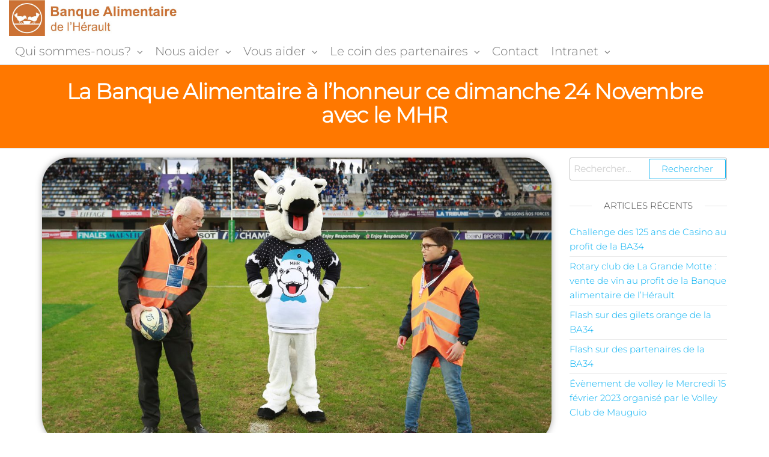

--- FILE ---
content_type: text/html; charset=UTF-8
request_url: https://baherault.com/2019/11/25/la-banque-alimentaire-a-lhonneur-ce-dimanche-avec-le-mhr/
body_size: 19841
content:
<!DOCTYPE html>
<html class="no-js" lang="fr-FR">
    <head>
        <meta http-equiv="content-type" content="text/html; charset=UTF-8" />
        <meta http-equiv="X-UA-Compatible" content="IE=edge">
        <meta name="viewport" content="width=device-width, initial-scale=1">
        <meta name='robots' content='index, follow, max-image-preview:large, max-snippet:-1, max-video-preview:-1' />

	<!-- This site is optimized with the Yoast SEO plugin v26.7 - https://yoast.com/wordpress/plugins/seo/ -->
	<title>La Banque Alimentaire à l&#039;honneur ce dimanche 24 Novembre avec le MHR - Banque Alimentaire de l&#039;Hérault</title>
	<link rel="canonical" href="https://baherault.com/2019/11/25/la-banque-alimentaire-a-lhonneur-ce-dimanche-avec-le-mhr/" />
	<meta property="og:locale" content="fr_FR" />
	<meta property="og:type" content="article" />
	<meta property="og:title" content="La Banque Alimentaire à l&#039;honneur ce dimanche 24 Novembre avec le MHR - Banque Alimentaire de l&#039;Hérault" />
	<meta property="og:description" content="La Banque Alimentaire a été mise à l&rsquo;honneur hier lors du match de Champions Cup opposant le MHR au Gloucester afin de promouvoir la collecte annuelle nationale qui se déroulera&hellip;" />
	<meta property="og:url" content="https://baherault.com/2019/11/25/la-banque-alimentaire-a-lhonneur-ce-dimanche-avec-le-mhr/" />
	<meta property="og:site_name" content="Banque Alimentaire de l&#039;Hérault" />
	<meta property="article:published_time" content="2019-11-25T11:17:18+00:00" />
	<meta property="article:modified_time" content="2019-11-26T11:21:22+00:00" />
	<meta property="og:image" content="https://baherault.com/wp-content/uploads/2019/11/2y7a0025.jpg" />
	<meta property="og:image:width" content="1500" />
	<meta property="og:image:height" content="1000" />
	<meta property="og:image:type" content="image/jpeg" />
	<meta name="author" content="BA340" />
	<meta name="twitter:card" content="summary_large_image" />
	<meta name="twitter:label1" content="Écrit par" />
	<meta name="twitter:data1" content="BA340" />
	<meta name="twitter:label2" content="Durée de lecture estimée" />
	<meta name="twitter:data2" content="1 minute" />
	<script type="application/ld+json" class="yoast-schema-graph">{"@context":"https://schema.org","@graph":[{"@type":"Article","@id":"https://baherault.com/2019/11/25/la-banque-alimentaire-a-lhonneur-ce-dimanche-avec-le-mhr/#article","isPartOf":{"@id":"https://baherault.com/2019/11/25/la-banque-alimentaire-a-lhonneur-ce-dimanche-avec-le-mhr/"},"author":{"name":"BA340","@id":"https://baherault.com/#/schema/person/dcbe4abf868659b70e7b0bd111dcdbab"},"headline":"La Banque Alimentaire à l&rsquo;honneur ce dimanche 24 Novembre avec le MHR","datePublished":"2019-11-25T11:17:18+00:00","dateModified":"2019-11-26T11:21:22+00:00","mainEntityOfPage":{"@id":"https://baherault.com/2019/11/25/la-banque-alimentaire-a-lhonneur-ce-dimanche-avec-le-mhr/"},"wordCount":227,"commentCount":0,"publisher":{"@id":"https://baherault.com/#organization"},"image":{"@id":"https://baherault.com/2019/11/25/la-banque-alimentaire-a-lhonneur-ce-dimanche-avec-le-mhr/#primaryimage"},"thumbnailUrl":"https://baherault.com/wp-content/uploads/2019/11/2y7a0025.jpg","articleSection":["Banque Alimentaire de l'Hérault"],"inLanguage":"fr-FR","potentialAction":[{"@type":"CommentAction","name":"Comment","target":["https://baherault.com/2019/11/25/la-banque-alimentaire-a-lhonneur-ce-dimanche-avec-le-mhr/#respond"]}]},{"@type":"WebPage","@id":"https://baherault.com/2019/11/25/la-banque-alimentaire-a-lhonneur-ce-dimanche-avec-le-mhr/","url":"https://baherault.com/2019/11/25/la-banque-alimentaire-a-lhonneur-ce-dimanche-avec-le-mhr/","name":"La Banque Alimentaire à l'honneur ce dimanche 24 Novembre avec le MHR - Banque Alimentaire de l&#039;Hérault","isPartOf":{"@id":"https://baherault.com/#website"},"primaryImageOfPage":{"@id":"https://baherault.com/2019/11/25/la-banque-alimentaire-a-lhonneur-ce-dimanche-avec-le-mhr/#primaryimage"},"image":{"@id":"https://baherault.com/2019/11/25/la-banque-alimentaire-a-lhonneur-ce-dimanche-avec-le-mhr/#primaryimage"},"thumbnailUrl":"https://baherault.com/wp-content/uploads/2019/11/2y7a0025.jpg","datePublished":"2019-11-25T11:17:18+00:00","dateModified":"2019-11-26T11:21:22+00:00","breadcrumb":{"@id":"https://baherault.com/2019/11/25/la-banque-alimentaire-a-lhonneur-ce-dimanche-avec-le-mhr/#breadcrumb"},"inLanguage":"fr-FR","potentialAction":[{"@type":"ReadAction","target":["https://baherault.com/2019/11/25/la-banque-alimentaire-a-lhonneur-ce-dimanche-avec-le-mhr/"]}]},{"@type":"ImageObject","inLanguage":"fr-FR","@id":"https://baherault.com/2019/11/25/la-banque-alimentaire-a-lhonneur-ce-dimanche-avec-le-mhr/#primaryimage","url":"https://baherault.com/wp-content/uploads/2019/11/2y7a0025.jpg","contentUrl":"https://baherault.com/wp-content/uploads/2019/11/2y7a0025.jpg","width":1500,"height":1000},{"@type":"BreadcrumbList","@id":"https://baherault.com/2019/11/25/la-banque-alimentaire-a-lhonneur-ce-dimanche-avec-le-mhr/#breadcrumb","itemListElement":[{"@type":"ListItem","position":1,"name":"Accueil","item":"https://baherault.com/"},{"@type":"ListItem","position":2,"name":"Blog","item":"https://baherault.com/blog-2/"},{"@type":"ListItem","position":3,"name":"La Banque Alimentaire à l&#8217;honneur ce dimanche 24 Novembre avec le MHR"}]},{"@type":"WebSite","@id":"https://baherault.com/#website","url":"https://baherault.com/","name":"Banque Alimentaire de l'Hérault","description":"Ensemble aidons l&#039;homme à se restaurer","publisher":{"@id":"https://baherault.com/#organization"},"potentialAction":[{"@type":"SearchAction","target":{"@type":"EntryPoint","urlTemplate":"https://baherault.com/?s={search_term_string}"},"query-input":{"@type":"PropertyValueSpecification","valueRequired":true,"valueName":"search_term_string"}}],"inLanguage":"fr-FR"},{"@type":"Organization","@id":"https://baherault.com/#organization","name":"Banque Alimentaire de l'Hérault","url":"https://baherault.com/","logo":{"@type":"ImageObject","inLanguage":"fr-FR","@id":"https://baherault.com/#/schema/logo/image/","url":"https://baherault.com/wp-content/uploads/2019/11/cropped-Logo-Banque-Alimentaire-34-copie-1.jpg","contentUrl":"https://baherault.com/wp-content/uploads/2019/11/cropped-Logo-Banque-Alimentaire-34-copie-1.jpg","width":512,"height":512,"caption":"Banque Alimentaire de l'Hérault"},"image":{"@id":"https://baherault.com/#/schema/logo/image/"}},{"@type":"Person","@id":"https://baherault.com/#/schema/person/dcbe4abf868659b70e7b0bd111dcdbab","name":"BA340","image":{"@type":"ImageObject","inLanguage":"fr-FR","@id":"https://baherault.com/#/schema/person/image/","url":"https://secure.gravatar.com/avatar/aaf3f6c90b1de9c3920ed2660636e8646978488c3e1f9bb39e970668d526865f?s=96&d=mm&r=g","contentUrl":"https://secure.gravatar.com/avatar/aaf3f6c90b1de9c3920ed2660636e8646978488c3e1f9bb39e970668d526865f?s=96&d=mm&r=g","caption":"BA340"}}]}</script>
	<!-- / Yoast SEO plugin. -->


<link rel="alternate" type="application/rss+xml" title="Banque Alimentaire de l&#039;Hérault &raquo; Flux" href="https://baherault.com/feed/" />
<link rel="alternate" type="application/rss+xml" title="Banque Alimentaire de l&#039;Hérault &raquo; Flux des commentaires" href="https://baherault.com/comments/feed/" />
<link rel="alternate" type="text/calendar" title="Banque Alimentaire de l&#039;Hérault &raquo; Flux iCal" href="https://baherault.com/events/?ical=1" />
<link rel="alternate" type="application/rss+xml" title="Banque Alimentaire de l&#039;Hérault &raquo; La Banque Alimentaire à l&rsquo;honneur ce dimanche 24 Novembre avec le MHR Flux des commentaires" href="https://baherault.com/2019/11/25/la-banque-alimentaire-a-lhonneur-ce-dimanche-avec-le-mhr/feed/" />
<link rel="alternate" title="oEmbed (JSON)" type="application/json+oembed" href="https://baherault.com/wp-json/oembed/1.0/embed?url=https%3A%2F%2Fbaherault.com%2F2019%2F11%2F25%2Fla-banque-alimentaire-a-lhonneur-ce-dimanche-avec-le-mhr%2F" />
<link rel="alternate" title="oEmbed (XML)" type="text/xml+oembed" href="https://baherault.com/wp-json/oembed/1.0/embed?url=https%3A%2F%2Fbaherault.com%2F2019%2F11%2F25%2Fla-banque-alimentaire-a-lhonneur-ce-dimanche-avec-le-mhr%2F&#038;format=xml" />
<style id='wp-img-auto-sizes-contain-inline-css' type='text/css'>
img:is([sizes=auto i],[sizes^="auto," i]){contain-intrinsic-size:3000px 1500px}
/*# sourceURL=wp-img-auto-sizes-contain-inline-css */
</style>
<link rel='stylesheet' id='dashicons-css' href='https://baherault.com/wp-includes/css/dashicons.min.css?ver=6.9' type='text/css' media='all' />
<link rel='stylesheet' id='post-views-counter-frontend-css' href='https://baherault.com/wp-content/plugins/post-views-counter/css/frontend.css?ver=1.6.1' type='text/css' media='all' />
<link rel='stylesheet' id='wp-event-manager-frontend-css' href='https://baherault.com/wp-content/plugins/wp-event-manager/assets/css/frontend.min.css?ver=6.9' type='text/css' media='all' />
<link rel='stylesheet' id='wp-event-manager-jquery-ui-daterangepicker-css' href='https://baherault.com/wp-content/plugins/wp-event-manager/assets/js/jquery-ui-daterangepicker/jquery.comiseo.daterangepicker.css?ver=6.9' type='text/css' media='all' />
<link rel='stylesheet' id='wp-event-manager-jquery-ui-daterangepicker-style-css' href='https://baherault.com/wp-content/plugins/wp-event-manager/assets/js/jquery-ui-daterangepicker/styles.css?ver=6.9' type='text/css' media='all' />
<link rel='stylesheet' id='wp-event-manager-jquery-ui-css-css' href='https://baherault.com/wp-content/plugins/wp-event-manager/assets/js/jquery-ui/jquery-ui.css?ver=6.9' type='text/css' media='all' />
<link rel='stylesheet' id='wp-event-manager-grid-style-css' href='https://baherault.com/wp-content/plugins/wp-event-manager/assets/css/wpem-grid.min.css?ver=6.9' type='text/css' media='all' />
<link rel='stylesheet' id='wp-event-manager-font-style-css' href='https://baherault.com/wp-content/plugins/wp-event-manager/assets/fonts/style.css?ver=6.9' type='text/css' media='all' />
<style id='wp-emoji-styles-inline-css' type='text/css'>

	img.wp-smiley, img.emoji {
		display: inline !important;
		border: none !important;
		box-shadow: none !important;
		height: 1em !important;
		width: 1em !important;
		margin: 0 0.07em !important;
		vertical-align: -0.1em !important;
		background: none !important;
		padding: 0 !important;
	}
/*# sourceURL=wp-emoji-styles-inline-css */
</style>
<link rel='stylesheet' id='wp-block-library-css' href='https://baherault.com/wp-includes/css/dist/block-library/style.min.css?ver=6.9' type='text/css' media='all' />
<style id='classic-theme-styles-inline-css' type='text/css'>
/*! This file is auto-generated */
.wp-block-button__link{color:#fff;background-color:#32373c;border-radius:9999px;box-shadow:none;text-decoration:none;padding:calc(.667em + 2px) calc(1.333em + 2px);font-size:1.125em}.wp-block-file__button{background:#32373c;color:#fff;text-decoration:none}
/*# sourceURL=/wp-includes/css/classic-themes.min.css */
</style>
<style id='filebird-block-filebird-gallery-style-inline-css' type='text/css'>
ul.filebird-block-filebird-gallery{margin:auto!important;padding:0!important;width:100%}ul.filebird-block-filebird-gallery.layout-grid{display:grid;grid-gap:20px;align-items:stretch;grid-template-columns:repeat(var(--columns),1fr);justify-items:stretch}ul.filebird-block-filebird-gallery.layout-grid li img{border:1px solid #ccc;box-shadow:2px 2px 6px 0 rgba(0,0,0,.3);height:100%;max-width:100%;-o-object-fit:cover;object-fit:cover;width:100%}ul.filebird-block-filebird-gallery.layout-masonry{-moz-column-count:var(--columns);-moz-column-gap:var(--space);column-gap:var(--space);-moz-column-width:var(--min-width);columns:var(--min-width) var(--columns);display:block;overflow:auto}ul.filebird-block-filebird-gallery.layout-masonry li{margin-bottom:var(--space)}ul.filebird-block-filebird-gallery li{list-style:none}ul.filebird-block-filebird-gallery li figure{height:100%;margin:0;padding:0;position:relative;width:100%}ul.filebird-block-filebird-gallery li figure figcaption{background:linear-gradient(0deg,rgba(0,0,0,.7),rgba(0,0,0,.3) 70%,transparent);bottom:0;box-sizing:border-box;color:#fff;font-size:.8em;margin:0;max-height:100%;overflow:auto;padding:3em .77em .7em;position:absolute;text-align:center;width:100%;z-index:2}ul.filebird-block-filebird-gallery li figure figcaption a{color:inherit}

/*# sourceURL=https://baherault.com/wp-content/plugins/filebird/blocks/filebird-gallery/build/style-index.css */
</style>
<style id='global-styles-inline-css' type='text/css'>
:root{--wp--preset--aspect-ratio--square: 1;--wp--preset--aspect-ratio--4-3: 4/3;--wp--preset--aspect-ratio--3-4: 3/4;--wp--preset--aspect-ratio--3-2: 3/2;--wp--preset--aspect-ratio--2-3: 2/3;--wp--preset--aspect-ratio--16-9: 16/9;--wp--preset--aspect-ratio--9-16: 9/16;--wp--preset--color--black: #000000;--wp--preset--color--cyan-bluish-gray: #abb8c3;--wp--preset--color--white: #ffffff;--wp--preset--color--pale-pink: #f78da7;--wp--preset--color--vivid-red: #cf2e2e;--wp--preset--color--luminous-vivid-orange: #ff6900;--wp--preset--color--luminous-vivid-amber: #fcb900;--wp--preset--color--light-green-cyan: #7bdcb5;--wp--preset--color--vivid-green-cyan: #00d084;--wp--preset--color--pale-cyan-blue: #8ed1fc;--wp--preset--color--vivid-cyan-blue: #0693e3;--wp--preset--color--vivid-purple: #9b51e0;--wp--preset--gradient--vivid-cyan-blue-to-vivid-purple: linear-gradient(135deg,rgb(6,147,227) 0%,rgb(155,81,224) 100%);--wp--preset--gradient--light-green-cyan-to-vivid-green-cyan: linear-gradient(135deg,rgb(122,220,180) 0%,rgb(0,208,130) 100%);--wp--preset--gradient--luminous-vivid-amber-to-luminous-vivid-orange: linear-gradient(135deg,rgb(252,185,0) 0%,rgb(255,105,0) 100%);--wp--preset--gradient--luminous-vivid-orange-to-vivid-red: linear-gradient(135deg,rgb(255,105,0) 0%,rgb(207,46,46) 100%);--wp--preset--gradient--very-light-gray-to-cyan-bluish-gray: linear-gradient(135deg,rgb(238,238,238) 0%,rgb(169,184,195) 100%);--wp--preset--gradient--cool-to-warm-spectrum: linear-gradient(135deg,rgb(74,234,220) 0%,rgb(151,120,209) 20%,rgb(207,42,186) 40%,rgb(238,44,130) 60%,rgb(251,105,98) 80%,rgb(254,248,76) 100%);--wp--preset--gradient--blush-light-purple: linear-gradient(135deg,rgb(255,206,236) 0%,rgb(152,150,240) 100%);--wp--preset--gradient--blush-bordeaux: linear-gradient(135deg,rgb(254,205,165) 0%,rgb(254,45,45) 50%,rgb(107,0,62) 100%);--wp--preset--gradient--luminous-dusk: linear-gradient(135deg,rgb(255,203,112) 0%,rgb(199,81,192) 50%,rgb(65,88,208) 100%);--wp--preset--gradient--pale-ocean: linear-gradient(135deg,rgb(255,245,203) 0%,rgb(182,227,212) 50%,rgb(51,167,181) 100%);--wp--preset--gradient--electric-grass: linear-gradient(135deg,rgb(202,248,128) 0%,rgb(113,206,126) 100%);--wp--preset--gradient--midnight: linear-gradient(135deg,rgb(2,3,129) 0%,rgb(40,116,252) 100%);--wp--preset--font-size--small: 13px;--wp--preset--font-size--medium: 20px;--wp--preset--font-size--large: 36px;--wp--preset--font-size--x-large: 42px;--wp--preset--spacing--20: 0.44rem;--wp--preset--spacing--30: 0.67rem;--wp--preset--spacing--40: 1rem;--wp--preset--spacing--50: 1.5rem;--wp--preset--spacing--60: 2.25rem;--wp--preset--spacing--70: 3.38rem;--wp--preset--spacing--80: 5.06rem;--wp--preset--shadow--natural: 6px 6px 9px rgba(0, 0, 0, 0.2);--wp--preset--shadow--deep: 12px 12px 50px rgba(0, 0, 0, 0.4);--wp--preset--shadow--sharp: 6px 6px 0px rgba(0, 0, 0, 0.2);--wp--preset--shadow--outlined: 6px 6px 0px -3px rgb(255, 255, 255), 6px 6px rgb(0, 0, 0);--wp--preset--shadow--crisp: 6px 6px 0px rgb(0, 0, 0);}:where(.is-layout-flex){gap: 0.5em;}:where(.is-layout-grid){gap: 0.5em;}body .is-layout-flex{display: flex;}.is-layout-flex{flex-wrap: wrap;align-items: center;}.is-layout-flex > :is(*, div){margin: 0;}body .is-layout-grid{display: grid;}.is-layout-grid > :is(*, div){margin: 0;}:where(.wp-block-columns.is-layout-flex){gap: 2em;}:where(.wp-block-columns.is-layout-grid){gap: 2em;}:where(.wp-block-post-template.is-layout-flex){gap: 1.25em;}:where(.wp-block-post-template.is-layout-grid){gap: 1.25em;}.has-black-color{color: var(--wp--preset--color--black) !important;}.has-cyan-bluish-gray-color{color: var(--wp--preset--color--cyan-bluish-gray) !important;}.has-white-color{color: var(--wp--preset--color--white) !important;}.has-pale-pink-color{color: var(--wp--preset--color--pale-pink) !important;}.has-vivid-red-color{color: var(--wp--preset--color--vivid-red) !important;}.has-luminous-vivid-orange-color{color: var(--wp--preset--color--luminous-vivid-orange) !important;}.has-luminous-vivid-amber-color{color: var(--wp--preset--color--luminous-vivid-amber) !important;}.has-light-green-cyan-color{color: var(--wp--preset--color--light-green-cyan) !important;}.has-vivid-green-cyan-color{color: var(--wp--preset--color--vivid-green-cyan) !important;}.has-pale-cyan-blue-color{color: var(--wp--preset--color--pale-cyan-blue) !important;}.has-vivid-cyan-blue-color{color: var(--wp--preset--color--vivid-cyan-blue) !important;}.has-vivid-purple-color{color: var(--wp--preset--color--vivid-purple) !important;}.has-black-background-color{background-color: var(--wp--preset--color--black) !important;}.has-cyan-bluish-gray-background-color{background-color: var(--wp--preset--color--cyan-bluish-gray) !important;}.has-white-background-color{background-color: var(--wp--preset--color--white) !important;}.has-pale-pink-background-color{background-color: var(--wp--preset--color--pale-pink) !important;}.has-vivid-red-background-color{background-color: var(--wp--preset--color--vivid-red) !important;}.has-luminous-vivid-orange-background-color{background-color: var(--wp--preset--color--luminous-vivid-orange) !important;}.has-luminous-vivid-amber-background-color{background-color: var(--wp--preset--color--luminous-vivid-amber) !important;}.has-light-green-cyan-background-color{background-color: var(--wp--preset--color--light-green-cyan) !important;}.has-vivid-green-cyan-background-color{background-color: var(--wp--preset--color--vivid-green-cyan) !important;}.has-pale-cyan-blue-background-color{background-color: var(--wp--preset--color--pale-cyan-blue) !important;}.has-vivid-cyan-blue-background-color{background-color: var(--wp--preset--color--vivid-cyan-blue) !important;}.has-vivid-purple-background-color{background-color: var(--wp--preset--color--vivid-purple) !important;}.has-black-border-color{border-color: var(--wp--preset--color--black) !important;}.has-cyan-bluish-gray-border-color{border-color: var(--wp--preset--color--cyan-bluish-gray) !important;}.has-white-border-color{border-color: var(--wp--preset--color--white) !important;}.has-pale-pink-border-color{border-color: var(--wp--preset--color--pale-pink) !important;}.has-vivid-red-border-color{border-color: var(--wp--preset--color--vivid-red) !important;}.has-luminous-vivid-orange-border-color{border-color: var(--wp--preset--color--luminous-vivid-orange) !important;}.has-luminous-vivid-amber-border-color{border-color: var(--wp--preset--color--luminous-vivid-amber) !important;}.has-light-green-cyan-border-color{border-color: var(--wp--preset--color--light-green-cyan) !important;}.has-vivid-green-cyan-border-color{border-color: var(--wp--preset--color--vivid-green-cyan) !important;}.has-pale-cyan-blue-border-color{border-color: var(--wp--preset--color--pale-cyan-blue) !important;}.has-vivid-cyan-blue-border-color{border-color: var(--wp--preset--color--vivid-cyan-blue) !important;}.has-vivid-purple-border-color{border-color: var(--wp--preset--color--vivid-purple) !important;}.has-vivid-cyan-blue-to-vivid-purple-gradient-background{background: var(--wp--preset--gradient--vivid-cyan-blue-to-vivid-purple) !important;}.has-light-green-cyan-to-vivid-green-cyan-gradient-background{background: var(--wp--preset--gradient--light-green-cyan-to-vivid-green-cyan) !important;}.has-luminous-vivid-amber-to-luminous-vivid-orange-gradient-background{background: var(--wp--preset--gradient--luminous-vivid-amber-to-luminous-vivid-orange) !important;}.has-luminous-vivid-orange-to-vivid-red-gradient-background{background: var(--wp--preset--gradient--luminous-vivid-orange-to-vivid-red) !important;}.has-very-light-gray-to-cyan-bluish-gray-gradient-background{background: var(--wp--preset--gradient--very-light-gray-to-cyan-bluish-gray) !important;}.has-cool-to-warm-spectrum-gradient-background{background: var(--wp--preset--gradient--cool-to-warm-spectrum) !important;}.has-blush-light-purple-gradient-background{background: var(--wp--preset--gradient--blush-light-purple) !important;}.has-blush-bordeaux-gradient-background{background: var(--wp--preset--gradient--blush-bordeaux) !important;}.has-luminous-dusk-gradient-background{background: var(--wp--preset--gradient--luminous-dusk) !important;}.has-pale-ocean-gradient-background{background: var(--wp--preset--gradient--pale-ocean) !important;}.has-electric-grass-gradient-background{background: var(--wp--preset--gradient--electric-grass) !important;}.has-midnight-gradient-background{background: var(--wp--preset--gradient--midnight) !important;}.has-small-font-size{font-size: var(--wp--preset--font-size--small) !important;}.has-medium-font-size{font-size: var(--wp--preset--font-size--medium) !important;}.has-large-font-size{font-size: var(--wp--preset--font-size--large) !important;}.has-x-large-font-size{font-size: var(--wp--preset--font-size--x-large) !important;}
:where(.wp-block-post-template.is-layout-flex){gap: 1.25em;}:where(.wp-block-post-template.is-layout-grid){gap: 1.25em;}
:where(.wp-block-term-template.is-layout-flex){gap: 1.25em;}:where(.wp-block-term-template.is-layout-grid){gap: 1.25em;}
:where(.wp-block-columns.is-layout-flex){gap: 2em;}:where(.wp-block-columns.is-layout-grid){gap: 2em;}
:root :where(.wp-block-pullquote){font-size: 1.5em;line-height: 1.6;}
/*# sourceURL=global-styles-inline-css */
</style>
<link rel='stylesheet' id='contact-form-7-css' href='https://baherault.com/wp-content/plugins/contact-form-7/includes/css/styles.css?ver=6.1.4' type='text/css' media='all' />
<link rel='stylesheet' id='futurio-extra-css' href='https://baherault.com/wp-content/plugins/futurio-extra/assets/css/style.css?ver=2.0.19' type='text/css' media='all' />
<link rel='stylesheet' id='elementor-frontend-css' href='https://baherault.com/wp-content/plugins/elementor/assets/css/frontend.min.css?ver=3.34.1' type='text/css' media='all' />
<link rel='stylesheet' id='elementor-post-194-css' href='https://baherault.com/wp-content/uploads/elementor/css/post-194.css?ver=1768517016' type='text/css' media='all' />
<link rel='stylesheet' id='wp-event-manager-jquery-timepicker-css-css' href='https://baherault.com/wp-content/plugins/wp-event-manager/assets/js/jquery-timepicker/jquery.timepicker.min.css?ver=6.9' type='text/css' media='all' />
<link rel='stylesheet' id='tribe-events-v2-single-skeleton-css' href='https://baherault.com/wp-content/plugins/the-events-calendar/build/css/tribe-events-single-skeleton.css?ver=6.15.13' type='text/css' media='all' />
<link rel='stylesheet' id='tribe-events-v2-single-skeleton-full-css' href='https://baherault.com/wp-content/plugins/the-events-calendar/build/css/tribe-events-single-full.css?ver=6.15.13' type='text/css' media='all' />
<link rel='stylesheet' id='tec-events-elementor-widgets-base-styles-css' href='https://baherault.com/wp-content/plugins/the-events-calendar/build/css/integrations/plugins/elementor/widgets/widget-base.css?ver=6.15.13' type='text/css' media='all' />
<link rel='stylesheet' id='bootstrap-css' href='https://baherault.com/wp-content/themes/futurio/css/bootstrap.css?ver=3.3.7' type='text/css' media='all' />
<link rel='stylesheet' id='futurio-stylesheet-css' href='https://baherault.com/wp-content/themes/futurio/style.css?ver=1.5.4' type='text/css' media='all' />
<link rel='stylesheet' id='font-awesome-css' href='https://baherault.com/wp-content/plugins/elementor/assets/lib/font-awesome/css/font-awesome.min.css?ver=4.7.0' type='text/css' media='all' />
<link rel='stylesheet' id='kirki-styles-css' href='https://baherault.com?action=kirki-styles&#038;ver=4.0' type='text/css' media='all' />
<script type="text/javascript" src="https://baherault.com/wp-includes/js/jquery/jquery.min.js?ver=3.7.1" id="jquery-core-js"></script>
<script type="text/javascript" src="https://baherault.com/wp-includes/js/jquery/jquery-migrate.min.js?ver=3.4.1" id="jquery-migrate-js"></script>
<link rel="https://api.w.org/" href="https://baherault.com/wp-json/" /><link rel="alternate" title="JSON" type="application/json" href="https://baherault.com/wp-json/wp/v2/posts/512" /><link rel="EditURI" type="application/rsd+xml" title="RSD" href="https://baherault.com/xmlrpc.php?rsd" />
<meta name="generator" content="WordPress 6.9" />
<link rel='shortlink' href='https://baherault.com/?p=512' />
<meta name="tec-api-version" content="v1"><meta name="tec-api-origin" content="https://baherault.com"><link rel="alternate" href="https://baherault.com/wp-json/tribe/events/v1/" /><link rel="pingback" href="https://baherault.com/xmlrpc.php">
	<script>document.documentElement.className = document.documentElement.className.replace( 'no-js', 'js' );</script>
	<meta name="generator" content="Elementor 3.34.1; features: additional_custom_breakpoints; settings: css_print_method-external, google_font-enabled, font_display-auto">
<style type="text/css">.recentcomments a{display:inline !important;padding:0 !important;margin:0 !important;}</style>			<style>
				.e-con.e-parent:nth-of-type(n+4):not(.e-lazyloaded):not(.e-no-lazyload),
				.e-con.e-parent:nth-of-type(n+4):not(.e-lazyloaded):not(.e-no-lazyload) * {
					background-image: none !important;
				}
				@media screen and (max-height: 1024px) {
					.e-con.e-parent:nth-of-type(n+3):not(.e-lazyloaded):not(.e-no-lazyload),
					.e-con.e-parent:nth-of-type(n+3):not(.e-lazyloaded):not(.e-no-lazyload) * {
						background-image: none !important;
					}
				}
				@media screen and (max-height: 640px) {
					.e-con.e-parent:nth-of-type(n+2):not(.e-lazyloaded):not(.e-no-lazyload),
					.e-con.e-parent:nth-of-type(n+2):not(.e-lazyloaded):not(.e-no-lazyload) * {
						background-image: none !important;
					}
				}
			</style>
					<style type="text/css" id="futurio-header-css">
								.site-title,
				.site-description {
					position: absolute;
					clip: rect(1px, 1px, 1px, 1px);
				}
				
		</style>
		<style type="text/css" id="custom-background-css">
body.custom-background { background-color: #ffffff; }
</style>
	<link rel="icon" href="https://baherault.com/wp-content/uploads/2019/11/cropped-Logo-Banque-Alimentaire-34-copie-1-32x32.jpg" sizes="32x32" />
<link rel="icon" href="https://baherault.com/wp-content/uploads/2019/11/cropped-Logo-Banque-Alimentaire-34-copie-1-192x192.jpg" sizes="192x192" />
<link rel="apple-touch-icon" href="https://baherault.com/wp-content/uploads/2019/11/cropped-Logo-Banque-Alimentaire-34-copie-1-180x180.jpg" />
<meta name="msapplication-TileImage" content="https://baherault.com/wp-content/uploads/2019/11/cropped-Logo-Banque-Alimentaire-34-copie-1-270x270.jpg" />
    </head>
    <body id="blog" class="wp-singular post-template-default single single-post postid-512 single-format-standard custom-background wp-custom-logo wp-theme-futurio tribe-no-js futurio elementor-default elementor-kit-962">
        <a class="skip-link screen-reader-text" href="#site-content">Skip to the content</a>                <div class="page-wrap">
 
<div class="main-menu">
    <nav id="site-navigation" class="navbar navbar-default nav-pos-left">     
        <div class="container-fluid">   
            <div class="navbar-header">
                                    <div class="site-heading navbar-brand heading-menu" >
                        <div class="site-branding-logo">
                            <a href="https://baherault.com/" class="custom-logo-link" rel="home"><img width="887" height="191" src="https://baherault.com/wp-content/uploads/2019/11/cropped-Logo-Banque-Alimentaire-34-copie-2.jpg" class="custom-logo" alt="Banque Alimentaire de l&#039;Hérault" decoding="async" srcset="https://baherault.com/wp-content/uploads/2019/11/cropped-Logo-Banque-Alimentaire-34-copie-2.jpg 887w, https://baherault.com/wp-content/uploads/2019/11/cropped-Logo-Banque-Alimentaire-34-copie-2-300x65.jpg 300w, https://baherault.com/wp-content/uploads/2019/11/cropped-Logo-Banque-Alimentaire-34-copie-2-768x165.jpg 768w" sizes="(max-width: 887px) 100vw, 887px" /></a>                        </div>
                        <div class="site-branding-text">
                                                            <p class="site-title"><a href="https://baherault.com/" rel="home">Banque Alimentaire de l&#039;Hérault</a></p>
                            
                                                            <p class="site-description">
                                    Ensemble aidons l&#039;homme à se restaurer                                </p>
                                                    </div><!-- .site-branding-text -->
                    </div>
                	
            </div>
                                                    <a href="#" id="main-menu-panel" class="open-panel" data-panel="main-menu-panel">
                    <span></span>
                    <span></span>
                    <span></span>
                    <div class="brand-absolute visible-xs">Menu</div>
                </a>
            
            <div class="menu-container"><ul id="menu-menu-1" class="nav navbar-nav navbar-left"><li itemscope="itemscope" itemtype="https://www.schema.org/SiteNavigationElement" id="menu-item-378" class="menu-item menu-item-type-post_type menu-item-object-page menu-item-has-children dropdown menu-item-378 nav-item"><a title="Qui sommes-nous?" href="https://baherault.com/qui-sommes-nous/" data-toggle="dropdown" aria-haspopup="true" aria-expanded="false" class="dropdown-toggle nav-link" id="menu-item-dropdown-378">Qui sommes-nous?</a>
<ul class="dropdown-menu" aria-labelledby="menu-item-dropdown-378" role="menu">
	<li itemscope="itemscope" itemtype="https://www.schema.org/SiteNavigationElement" id="menu-item-2644" class="menu-item menu-item-type-post_type menu-item-object-page menu-item-2644 nav-item"><a title="Un peu d’histoire" href="https://baherault.com/un-peu-dhistoire/" class="dropdown-item">Un peu d’histoire</a></li>
	<li itemscope="itemscope" itemtype="https://www.schema.org/SiteNavigationElement" id="menu-item-1706" class="menu-item menu-item-type-post_type menu-item-object-page menu-item-1706 nav-item"><a title="Valeurs et mission des Banques alimentaires" href="https://baherault.com/mission-des-banques-alimentaires/" class="dropdown-item">Valeurs et mission des Banques alimentaires</a></li>
	<li itemscope="itemscope" itemtype="https://www.schema.org/SiteNavigationElement" id="menu-item-1707" class="menu-item menu-item-type-post_type menu-item-object-page menu-item-1707 nav-item"><a title="Chiffres-clé de la BA de l’Hérault" href="https://baherault.com/chiffres-cle-de-la-ba-de-lherault/" class="dropdown-item">Chiffres-clé de la BA de l’Hérault</a></li>
	<li itemscope="itemscope" itemtype="https://www.schema.org/SiteNavigationElement" id="menu-item-1708" class="menu-item menu-item-type-post_type menu-item-object-page menu-item-1708 nav-item"><a title="Le quotidien de la BA de l’Hérault" href="https://baherault.com/le-quotidien-de-la-ba-de-lherault/" class="dropdown-item">Le quotidien de la BA de l’Hérault</a></li>
	<li itemscope="itemscope" itemtype="https://www.schema.org/SiteNavigationElement" id="menu-item-2648" class="menu-item menu-item-type-post_type menu-item-object-page menu-item-2648 nav-item"><a title="Le profil de nos bénéficiaires" href="https://baherault.com/le-profil-de-nos-beneficiaires/" class="dropdown-item">Le profil de nos bénéficiaires</a></li>
</ul>
</li>
<li itemscope="itemscope" itemtype="https://www.schema.org/SiteNavigationElement" id="menu-item-377" class="menu-item menu-item-type-post_type menu-item-object-page menu-item-has-children dropdown menu-item-377 nav-item"><a title="Nous aider" href="https://baherault.com/nous-aider/" data-toggle="dropdown" aria-haspopup="true" aria-expanded="false" class="dropdown-toggle nav-link" id="menu-item-dropdown-377">Nous aider</a>
<ul class="dropdown-menu" aria-labelledby="menu-item-dropdown-377" role="menu">
	<li itemscope="itemscope" itemtype="https://www.schema.org/SiteNavigationElement" id="menu-item-1709" class="menu-item menu-item-type-post_type menu-item-object-page menu-item-1709 nav-item"><a title="devenir bénévole" href="https://baherault.com/devenir-benevole/" class="dropdown-item">devenir bénévole</a></li>
	<li itemscope="itemscope" itemtype="https://www.schema.org/SiteNavigationElement" id="menu-item-1710" class="menu-item menu-item-type-post_type menu-item-object-page menu-item-1710 nav-item"><a title="faire un don" href="https://baherault.com/faire-un-don-2/" class="dropdown-item">faire un don</a></li>
	<li itemscope="itemscope" itemtype="https://www.schema.org/SiteNavigationElement" id="menu-item-1711" class="menu-item menu-item-type-post_type menu-item-object-page menu-item-1711 nav-item"><a title="mécénat" href="https://baherault.com/mecenat/" class="dropdown-item">mécénat</a></li>
</ul>
</li>
<li itemscope="itemscope" itemtype="https://www.schema.org/SiteNavigationElement" id="menu-item-631" class="menu-item menu-item-type-post_type menu-item-object-page menu-item-has-children dropdown menu-item-631 nav-item"><a title="Vous aider" href="https://baherault.com/nos-partenaires/" data-toggle="dropdown" aria-haspopup="true" aria-expanded="false" class="dropdown-toggle nav-link" id="menu-item-dropdown-631">Vous aider</a>
<ul class="dropdown-menu" aria-labelledby="menu-item-dropdown-631" role="menu">
	<li itemscope="itemscope" itemtype="https://www.schema.org/SiteNavigationElement" id="menu-item-2590" class="menu-item menu-item-type-post_type menu-item-object-page menu-item-2590 nav-item"><a title="Bénéficier d’une aide alimentaire" href="https://baherault.com/beneficier-dune-aide-alimentaire/" class="dropdown-item">Bénéficier d’une aide alimentaire</a></li>
	<li itemscope="itemscope" itemtype="https://www.schema.org/SiteNavigationElement" id="menu-item-2617" class="menu-item menu-item-type-post_type menu-item-object-page menu-item-2617 nav-item"><a title="La pauvreté en France" href="https://baherault.com/la-pauvrete-en-france/" class="dropdown-item">La pauvreté en France</a></li>
	<li itemscope="itemscope" itemtype="https://www.schema.org/SiteNavigationElement" id="menu-item-2592" class="menu-item menu-item-type-post_type menu-item-object-page menu-item-2592 nav-item"><a title="Santé – précarité" href="https://baherault.com/sante-precarite/" class="dropdown-item">Santé – précarité</a></li>
	<li itemscope="itemscope" itemtype="https://www.schema.org/SiteNavigationElement" id="menu-item-2591" class="menu-item menu-item-type-post_type menu-item-object-page menu-item-2591 nav-item"><a title="Sensibiliser les jeunes" href="https://baherault.com/sensibiliser-les-jeunes/" class="dropdown-item">Sensibiliser les jeunes</a></li>
</ul>
</li>
<li itemscope="itemscope" itemtype="https://www.schema.org/SiteNavigationElement" id="menu-item-2620" class="menu-item menu-item-type-post_type menu-item-object-page menu-item-has-children dropdown menu-item-2620 nav-item"><a title="Le coin des partenaires" href="https://baherault.com/le-coin-des-partenaires/" data-toggle="dropdown" aria-haspopup="true" aria-expanded="false" class="dropdown-toggle nav-link" id="menu-item-dropdown-2620">Le coin des partenaires</a>
<ul class="dropdown-menu" aria-labelledby="menu-item-dropdown-2620" role="menu">
	<li itemscope="itemscope" itemtype="https://www.schema.org/SiteNavigationElement" id="menu-item-3211" class="menu-item menu-item-type-post_type menu-item-object-page menu-item-3211 nav-item"><a title="Affichage partenaires" href="https://baherault.com/affichage-partenaires/" class="dropdown-item">Affichage partenaires</a></li>
	<li itemscope="itemscope" itemtype="https://www.schema.org/SiteNavigationElement" id="menu-item-2864" class="menu-item menu-item-type-post_type menu-item-object-page menu-item-2864 nav-item"><a title="Hygiène et sécurité alimentaires" href="https://baherault.com/hygiene-et-securite-alimentaires/" class="dropdown-item">Hygiène et sécurité alimentaires</a></li>
</ul>
</li>
<li itemscope="itemscope" itemtype="https://www.schema.org/SiteNavigationElement" id="menu-item-334" class="menu-item menu-item-type-post_type menu-item-object-page menu-item-334 nav-item"><a title="Contact" href="https://baherault.com/contact-2/" class="nav-link">Contact</a></li>
<li itemscope="itemscope" itemtype="https://www.schema.org/SiteNavigationElement" id="menu-item-1550" class="menu-item menu-item-type-custom menu-item-object-custom menu-item-has-children dropdown menu-item-1550 nav-item"><a title="Intranet" href="https://baherault.com/documents-la-gazette-les-compte-rendus/" data-toggle="dropdown" aria-haspopup="true" aria-expanded="false" class="dropdown-toggle nav-link" id="menu-item-dropdown-1550">Intranet</a>
<ul class="dropdown-menu" aria-labelledby="menu-item-dropdown-1550" role="menu">
	<li itemscope="itemscope" itemtype="https://www.schema.org/SiteNavigationElement" id="menu-item-3386" class="menu-item menu-item-type-post_type menu-item-object-page menu-item-3386 nav-item"><a title="Chauffeurs" href="https://baherault.com/chauffeurs/" class="dropdown-item">Chauffeurs</a></li>
	<li itemscope="itemscope" itemtype="https://www.schema.org/SiteNavigationElement" id="menu-item-2942" class="menu-item menu-item-type-post_type menu-item-object-page menu-item-2942 nav-item"><a title="Documents : la Gazette, les compte-rendus" href="https://baherault.com/documents-la-gazette-les-compte-rendus/" class="dropdown-item">Documents : la Gazette, les compte-rendus</a></li>
	<li itemscope="itemscope" itemtype="https://www.schema.org/SiteNavigationElement" id="menu-item-2945" class="menu-item menu-item-type-post_type menu-item-object-page menu-item-2945 nav-item"><a title="Actualités de la BA34" href="https://baherault.com/actualites-de-la-ba34/" class="dropdown-item">Actualités de la BA34</a></li>
	<li itemscope="itemscope" itemtype="https://www.schema.org/SiteNavigationElement" id="menu-item-3072" class="menu-item menu-item-type-post_type menu-item-object-page menu-item-3072 nav-item"><a title="S’abonner à la newsletter" href="https://baherault.com/s-abonner-a-la-newsletter/" class="dropdown-item">S’abonner à la newsletter</a></li>
	<li itemscope="itemscope" itemtype="https://www.schema.org/SiteNavigationElement" id="menu-item-3187" class="menu-item menu-item-type-post_type menu-item-object-page menu-item-3187 nav-item"><a title="Le coin des Chargés d’Animation Réseau" href="https://baherault.com/le-coin-des-charges-danimation-reseau/" class="dropdown-item">Le coin des Chargés d’Animation Réseau</a></li>
</ul>
</li>
</ul></div>
                    </div>
    </nav> 
</div>
            <div id="site-content"></div>
            	
			<div class="full-head-img container-fluid">
																<h1 class="single-title container text-center">
					La Banque Alimentaire à l&rsquo;honneur ce dimanche 24 Novembre avec le MHR				</h1>
																	</div>
							<div class="container main-container" role="main">
					<div class="page-area">		
			<!-- start content container -->
<div class="row">      
    <article class="col-md-9 ">
                                 
                <div class="post-512 post type-post status-publish format-standard has-post-thumbnail hentry category-banque-alimentaire-de-lherault">
                                                                                            			<div class="news-thumb ">
				<img width="1140" height="641" src="https://baherault.com/wp-content/uploads/2019/11/2y7a0025-1140x641.jpg" class="attachment-futurio-single size-futurio-single wp-post-image" alt="" decoding="async" srcset="https://baherault.com/wp-content/uploads/2019/11/2y7a0025-1140x641.jpg 1140w, https://baherault.com/wp-content/uploads/2019/11/2y7a0025-720x405.jpg 720w" sizes="(max-width: 1140px) 100vw, 1140px" />			</div><!-- .news-thumb -->
			                                                                <div class="futurio-content single-content">
                        <div class="single-entry-summary">
                                                                                        <div class="content-date-comments">
                                    			<div class="date-meta">
				<span class="posted-date-month">	
					Nov				</span>
				<span class="posted-date-day">
					25				</span>
				<span class="posted-date-year">	
					2019				</span>
			</div>
							<div class="comments-meta coments-commented">
				<a href="https://baherault.com/2019/11/25/la-banque-alimentaire-a-lhonneur-ce-dimanche-avec-le-mhr/#comments" rel="nofollow" title="Commentaire surLa Banque Alimentaire à l&rsquo;honneur ce dimanche 24 Novembre avec le MHR">
					0				</a>
				<i class="fa fa-comments-o"></i>
			</div>
				                                </div>
                                                        <p>La Banque Alimentaire a été mise à l&rsquo;honneur hier lors du match de Champions Cup opposant le MHR au Gloucester afin de promouvoir la collecte annuelle nationale qui se déroulera les 29, 30 novembre et 1er décembre 2019 dans les magasins partenaires.</p>
<p>Le premier match au GGL Stadium de Champions Cup tombait à pic pour assurer la promotion de l&rsquo;opération à 6 jours de son lancement. Les bénévoles de la Banque Alimentaire de l&rsquo;Hérault sont allés au contact du public Montpelliérain en avant match, bien déterminés à convaincre nos supporters de s&rsquo;associer à leur cause. Symboliquement, le président de la Banque Alimentaire de l&rsquo;Hérault a laissé le soin à son petit-fils, lui aussi habillé aux couleurs de la Banque Alimentaire, de taper le coup d&rsquo;envoi fictif de la rencontre. Avant ça un spot avait été diffusé sur l&rsquo;écran géant du stade pour capter une nouvelle fois l&rsquo;attention des supporters présents dans les travées.</p>
<p>On rappellera que la Banque Alimentaire de l’Hérault représente quelques 4,3 millions de repas distribués à des personnes en situation de précarité (via les denrées récoltées) et que ses 199 bénévoles permanents permettent de pouvoir alimenter 136 associations et CCAS bénéficiaires.</p>
<p>&nbsp;</p>
<p><img fetchpriority="high" decoding="async" class=" wp-image-516 alignleft" src="https://baherault.com/wp-content/uploads/2019/11/2y7a9994_0-300x200.jpg" alt="" width="302" height="201" srcset="https://baherault.com/wp-content/uploads/2019/11/2y7a9994_0-300x200.jpg 300w, https://baherault.com/wp-content/uploads/2019/11/2y7a9994_0-768x512.jpg 768w, https://baherault.com/wp-content/uploads/2019/11/2y7a9994_0-1024x683.jpg 1024w, https://baherault.com/wp-content/uploads/2019/11/2y7a9994_0.jpg 1500w" sizes="(max-width: 302px) 100vw, 302px" /><img decoding="async" class="alignnone wp-image-517" src="https://baherault.com/wp-content/uploads/2019/11/bu3r9413-300x200.jpg" alt="" width="320" height="213" srcset="https://baherault.com/wp-content/uploads/2019/11/bu3r9413-300x200.jpg 300w, https://baherault.com/wp-content/uploads/2019/11/bu3r9413-768x512.jpg 768w, https://baherault.com/wp-content/uploads/2019/11/bu3r9413-1024x683.jpg 1024w, https://baherault.com/wp-content/uploads/2019/11/bu3r9413.jpg 1500w" sizes="(max-width: 320px) 100vw, 320px" /></p>
                             
                        </div><!-- .single-entry-summary -->
                        <div class="entry-footer"><div class="cat-links"><span class="space-right">Publié dans</span><a href="https://baherault.com/category/banque-alimentaire-de-lherault/">Banque Alimentaire de l'Hérault</a></div></div>
	<nav class="navigation post-navigation" aria-label="Publications">
		<h2 class="screen-reader-text">Navigation de l’article</h2>
		<div class="nav-links"><div class="nav-previous"><a href="https://baherault.com/2019/11/19/collecte-annuelle-de-la-banque-alimentaire-de-lherault/" rel="prev"><span class="screen-reader-text">Article précédent</span><span aria-hidden="true" class="nav-subtitle">Précédente</span> <span class="nav-title"><span class="nav-title-icon-wrapper"><i class="fa fa-angle-double-left" aria-hidden="true"></i></span>Collecte annuelle de la Banque Alimentaire de l&rsquo;Hérault</span></a></div><div class="nav-next"><a href="https://baherault.com/2019/12/03/collecte-alimentaire-2019/" rel="next"><span class="screen-reader-text">Article suivant</span><span aria-hidden="true" class="nav-subtitle">Suivante</span> <span class="nav-title">Collecte 2019 de la Banque Alimentaire de l&rsquo;Hérault<span class="nav-title-icon-wrapper"><i class="fa fa-angle-double-right" aria-hidden="true"></i></span></span></a></div></div>
	</nav>                            <div class="single-footer">
                                    <div id="comments" class="comments-template">
            	<div id="respond" class="comment-respond">
		<h3 id="reply-title" class="comment-reply-title">Laisser un commentaire <small><a rel="nofollow" id="cancel-comment-reply-link" href="/2019/11/25/la-banque-alimentaire-a-lhonneur-ce-dimanche-avec-le-mhr/#respond" style="display:none;">Annuler la réponse</a></small></h3><form action="https://baherault.com/wp-comments-post.php" method="post" id="commentform" class="comment-form"><p class="comment-notes"><span id="email-notes">Votre adresse e-mail ne sera pas publiée.</span> <span class="required-field-message">Les champs obligatoires sont indiqués avec <span class="required">*</span></span></p><p class="comment-form-comment"><label for="comment">Commentaire <span class="required">*</span></label> <textarea autocomplete="new-password"  id="f860590e44"  name="f860590e44"   cols="45" rows="8" maxlength="65525" required="required"></textarea><textarea id="comment" aria-label="hp-comment" aria-hidden="true" name="comment" autocomplete="new-password" style="padding:0 !important;clip:rect(1px, 1px, 1px, 1px) !important;position:absolute !important;white-space:nowrap !important;height:1px !important;width:1px !important;overflow:hidden !important;" tabindex="-1"></textarea><script data-noptimize>document.getElementById("comment").setAttribute( "id", "a412776c8659efa61da5409d8f1937f9" );document.getElementById("f860590e44").setAttribute( "id", "comment" );</script></p><p class="comment-form-author"><label for="author">Nom <span class="required">*</span></label> <input id="author" name="author" type="text" value="" size="30" maxlength="245" autocomplete="name" required="required" /></p>
<p class="comment-form-email"><label for="email">E-mail <span class="required">*</span></label> <input id="email" name="email" type="text" value="" size="30" maxlength="100" aria-describedby="email-notes" autocomplete="email" required="required" /></p>
<p class="comment-form-url"><label for="url">Site web</label> <input id="url" name="url" type="text" value="" size="30" maxlength="200" autocomplete="url" /></p>
<p class="comment-form-cookies-consent"><input id="wp-comment-cookies-consent" name="wp-comment-cookies-consent" type="checkbox" value="yes" /> <label for="wp-comment-cookies-consent">Enregistrer mon nom, mon e-mail et mon site dans le navigateur pour mon prochain commentaire.</label></p>
<p class="form-submit"><input name="submit" type="submit" id="submit" class="submit" value="Laisser un commentaire" /> <input type='hidden' name='comment_post_ID' value='512' id='comment_post_ID' />
<input type='hidden' name='comment_parent' id='comment_parent' value='0' />
</p><p style="display: none !important;" class="akismet-fields-container" data-prefix="ak_"><label>&#916;<textarea name="ak_hp_textarea" cols="45" rows="8" maxlength="100"></textarea></label><input type="hidden" id="ak_js_1" name="ak_js" value="157"/><script>document.getElementById( "ak_js_1" ).setAttribute( "value", ( new Date() ).getTime() );</script></p></form>	</div><!-- #respond -->
	    </div>
     
                            </div>
                                            </div>
                </div>        
                    
            
    </article> 
        <aside id="sidebar" class="col-md-3 ">
        <div id="search-2" class="widget widget_search"><form role="search" method="get" class="search-form" action="https://baherault.com/">
				<label>
					<span class="screen-reader-text">Rechercher :</span>
					<input type="search" class="search-field" placeholder="Rechercher…" value="" name="s" />
				</label>
				<input type="submit" class="search-submit" value="Rechercher" />
			</form></div>
		<div id="recent-posts-2" class="widget widget_recent_entries">
		<div class="widget-title"><h3>Articles récents</h3></div>
		<ul>
											<li>
					<a href="https://baherault.com/2023/08/28/challenge-des-125-ans-de-casino-au-profit-de-la-ba34/">Challenge des 125 ans de Casino au profit de la BA34</a>
									</li>
											<li>
					<a href="https://baherault.com/2023/05/09/rotary-club-de-la-grande-motte-vente-de-vin-au-profit-de-la-banque-alimentaire-de-lherault/">Rotary club de La Grande Motte : vente de vin au profit de la Banque alimentaire de l&rsquo;Hérault</a>
									</li>
											<li>
					<a href="https://baherault.com/2023/03/14/le-coin-des-gilets-orange-de-la-ba34/">Flash sur des gilets orange de la BA34</a>
									</li>
											<li>
					<a href="https://baherault.com/2023/03/14/le-coin-des-partenaires/">Flash sur des partenaires de la BA34</a>
									</li>
											<li>
					<a href="https://baherault.com/2023/02/24/evenement-de-volley-le-mercredi-15-fevrier-organise-par-le-volley-club-de-mauguio/">Évènement de volley le Mercredi 15 février 2023 organisé par le Volley Club de Mauguio</a>
									</li>
					</ul>

		</div><div id="recent-comments-2" class="widget widget_recent_comments"><div class="widget-title"><h3>Commentaires récents</h3></div><ul id="recentcomments"><li class="recentcomments"><span class="comment-author-link"><a href="https://whoiscall.ru/495/t74957855253/" class="url" rel="ugc external nofollow">whoiscall</a></span> dans <a href="https://baherault.com/2021/12/10/la-sica-les-vergers-de-mauguio-a-remis-un-cheque-a-la-ba/#comment-1181">La Sica les Vergers de Mauguio a remis un chèque à la BA</a></li><li class="recentcomments"><span class="comment-author-link">Léon-Paul</span> dans <a href="https://baherault.com/2020/04/05/quelques-images-de-la-banque-alimentaire-de-lherault-au-temps-du-covid-19/#comment-67">Quelques images de la Banque Alimentaire de l&rsquo;Hérault au temps du Covid-19</a></li></ul></div><div id="archives-2" class="widget widget_archive"><div class="widget-title"><h3>Archives</h3></div>
			<ul>
					<li><a href='https://baherault.com/2023/08/'>août 2023</a></li>
	<li><a href='https://baherault.com/2023/05/'>mai 2023</a></li>
	<li><a href='https://baherault.com/2023/03/'>mars 2023</a></li>
	<li><a href='https://baherault.com/2023/02/'>février 2023</a></li>
	<li><a href='https://baherault.com/2021/12/'>décembre 2021</a></li>
	<li><a href='https://baherault.com/2021/11/'>novembre 2021</a></li>
	<li><a href='https://baherault.com/2021/10/'>octobre 2021</a></li>
	<li><a href='https://baherault.com/2021/08/'>août 2021</a></li>
	<li><a href='https://baherault.com/2021/07/'>juillet 2021</a></li>
	<li><a href='https://baherault.com/2021/06/'>juin 2021</a></li>
	<li><a href='https://baherault.com/2021/04/'>avril 2021</a></li>
	<li><a href='https://baherault.com/2020/10/'>octobre 2020</a></li>
	<li><a href='https://baherault.com/2020/04/'>avril 2020</a></li>
	<li><a href='https://baherault.com/2020/03/'>mars 2020</a></li>
	<li><a href='https://baherault.com/2020/02/'>février 2020</a></li>
	<li><a href='https://baherault.com/2020/01/'>janvier 2020</a></li>
	<li><a href='https://baherault.com/2019/12/'>décembre 2019</a></li>
	<li><a href='https://baherault.com/2019/11/'>novembre 2019</a></li>
	<li><a href='https://baherault.com/2018/10/'>octobre 2018</a></li>
			</ul>

			</div><div id="categories-2" class="widget widget_categories"><div class="widget-title"><h3>Catégories</h3></div>
			<ul>
					<li class="cat-item cat-item-1"><a href="https://baherault.com/category/banque-alimentaire-de-lherault/">Banque Alimentaire de l&#039;Hérault</a>
</li>
	<li class="cat-item cat-item-3"><a href="https://baherault.com/category/blog/">Blog</a>
</li>
	<li class="cat-item cat-item-4"><a href="https://baherault.com/category/news/">News</a>
</li>
	<li class="cat-item cat-item-16"><a href="https://baherault.com/category/partenaires/">Partenaires</a>
</li>
			</ul>

			</div>    </aside>
</div>
<!-- end content container -->

</div><!-- end main-container -->
</div><!-- end page-area -->


        <footer id="colophon" class="elementor-footer-credits">
            		<div data-elementor-type="section" data-elementor-id="194" class="elementor elementor-194">
						<section class="elementor-section elementor-top-section elementor-element elementor-element-59f324c5 elementor-section-boxed elementor-section-height-default elementor-section-height-default" data-id="59f324c5" data-element_type="section" data-settings="{&quot;background_background&quot;:&quot;classic&quot;,&quot;shape_divider_top&quot;:&quot;mountains&quot;}">
							<div class="elementor-background-overlay"></div>
						<div class="elementor-shape elementor-shape-top" aria-hidden="true" data-negative="false">
			<svg xmlns="http://www.w3.org/2000/svg" viewBox="0 0 1000 100" preserveAspectRatio="none">
	<path class="elementor-shape-fill" opacity="0.33" d="M473,67.3c-203.9,88.3-263.1-34-320.3,0C66,119.1,0,59.7,0,59.7V0h1000v59.7 c0,0-62.1,26.1-94.9,29.3c-32.8,3.3-62.8-12.3-75.8-22.1C806,49.6,745.3,8.7,694.9,4.7S492.4,59,473,67.3z"/>
	<path class="elementor-shape-fill" opacity="0.66" d="M734,67.3c-45.5,0-77.2-23.2-129.1-39.1c-28.6-8.7-150.3-10.1-254,39.1 s-91.7-34.4-149.2,0C115.7,118.3,0,39.8,0,39.8V0h1000v36.5c0,0-28.2-18.5-92.1-18.5C810.2,18.1,775.7,67.3,734,67.3z"/>
	<path class="elementor-shape-fill" d="M766.1,28.9c-200-57.5-266,65.5-395.1,19.5C242,1.8,242,5.4,184.8,20.6C128,35.8,132.3,44.9,89.9,52.5C28.6,63.7,0,0,0,0 h1000c0,0-9.9,40.9-83.6,48.1S829.6,47,766.1,28.9z"/>
</svg>		</div>
					<div class="elementor-container elementor-column-gap-default">
					<div class="elementor-column elementor-col-50 elementor-top-column elementor-element elementor-element-7b3babc1" data-id="7b3babc1" data-element_type="column">
			<div class="elementor-widget-wrap elementor-element-populated">
						<div class="elementor-element elementor-element-b341176 elementor-widget elementor-widget-text-editor" data-id="b341176" data-element_type="widget" data-widget_type="text-editor.default">
				<div class="elementor-widget-container">
									<p>Réalisé par <a href="https://fpmarkcom.fr/">FPMARKCOM</a> <span class="sep">| </span>Copyright © 2022 – Tous droits réservés <span class="sep">| <a href="https://baherault.com/mentions-legales">Mentions Légales </a></span></p>								</div>
				</div>
					</div>
		</div>
				<div class="elementor-column elementor-col-50 elementor-top-column elementor-element elementor-element-28cb560" data-id="28cb560" data-element_type="column">
			<div class="elementor-widget-wrap elementor-element-populated">
						<div class="elementor-element elementor-element-561b7b0 elementor-widget elementor-widget-shortcode" data-id="561b7b0" data-element_type="widget" data-widget_type="shortcode.default">
				<div class="elementor-widget-container">
							<div class="elementor-shortcode"><div class="post-views content-post post-512 entry-meta load-static">
				<span class="post-views-icon dashicons dashicons-chart-bar"></span> <span class="post-views-label">Visites :</span> <span class="post-views-count">540</span>
			</div></div>
						</div>
				</div>
					</div>
		</div>
					</div>
		</section>
				</div>
			
        </footer>
    
</div><!-- end page-wrap -->



<script type="speculationrules">
{"prefetch":[{"source":"document","where":{"and":[{"href_matches":"/*"},{"not":{"href_matches":["/wp-*.php","/wp-admin/*","/wp-content/uploads/*","/wp-content/*","/wp-content/plugins/*","/wp-content/themes/futurio/*","/*\\?(.+)"]}},{"not":{"selector_matches":"a[rel~=\"nofollow\"]"}},{"not":{"selector_matches":".no-prefetch, .no-prefetch a"}}]},"eagerness":"conservative"}]}
</script>
		<script>
		( function ( body ) {
			'use strict';
			body.className = body.className.replace( /\btribe-no-js\b/, 'tribe-js' );
		} )( document.body );
		</script>
		<script> /* <![CDATA[ */var tribe_l10n_datatables = {"aria":{"sort_ascending":": activate to sort column ascending","sort_descending":": activate to sort column descending"},"length_menu":"Show _MENU_ entries","empty_table":"No data available in table","info":"Showing _START_ to _END_ of _TOTAL_ entries","info_empty":"Showing 0 to 0 of 0 entries","info_filtered":"(filtered from _MAX_ total entries)","zero_records":"No matching records found","search":"Search:","all_selected_text":"All items on this page were selected. ","select_all_link":"Select all pages","clear_selection":"Clear Selection.","pagination":{"all":"All","next":"Suivante","previous":"Pr\u00e9c\u00e9dente"},"select":{"rows":{"0":"","_":": Selected %d rows","1":": Selected 1 row"}},"datepicker":{"dayNames":["dimanche","lundi","mardi","mercredi","jeudi","vendredi","samedi"],"dayNamesShort":["dim","lun","mar","mer","jeu","ven","sam"],"dayNamesMin":["D","L","M","M","J","V","S"],"monthNames":["janvier","f\u00e9vrier","mars","avril","mai","juin","juillet","ao\u00fbt","septembre","octobre","novembre","d\u00e9cembre"],"monthNamesShort":["janvier","f\u00e9vrier","mars","avril","mai","juin","juillet","ao\u00fbt","septembre","octobre","novembre","d\u00e9cembre"],"monthNamesMin":["Jan","F\u00e9v","Mar","Avr","Mai","Juin","Juil","Ao\u00fbt","Sep","Oct","Nov","D\u00e9c"],"nextText":"Suivante","prevText":"Prev","currentText":"Today","closeText":"Done","today":"Today","clear":"Clear"}};/* ]]> */ </script>			<script>
				const lazyloadRunObserver = () => {
					const lazyloadBackgrounds = document.querySelectorAll( `.e-con.e-parent:not(.e-lazyloaded)` );
					const lazyloadBackgroundObserver = new IntersectionObserver( ( entries ) => {
						entries.forEach( ( entry ) => {
							if ( entry.isIntersecting ) {
								let lazyloadBackground = entry.target;
								if( lazyloadBackground ) {
									lazyloadBackground.classList.add( 'e-lazyloaded' );
								}
								lazyloadBackgroundObserver.unobserve( entry.target );
							}
						});
					}, { rootMargin: '200px 0px 200px 0px' } );
					lazyloadBackgrounds.forEach( ( lazyloadBackground ) => {
						lazyloadBackgroundObserver.observe( lazyloadBackground );
					} );
				};
				const events = [
					'DOMContentLoaded',
					'elementor/lazyload/observe',
				];
				events.forEach( ( event ) => {
					document.addEventListener( event, lazyloadRunObserver );
				} );
			</script>
			<link rel='stylesheet' id='e-shapes-css' href='https://baherault.com/wp-content/plugins/elementor/assets/css/conditionals/shapes.min.css?ver=3.34.1' type='text/css' media='all' />
<link rel='stylesheet' id='elementor-icons-css' href='https://baherault.com/wp-content/plugins/elementor/assets/lib/eicons/css/elementor-icons.min.css?ver=5.45.0' type='text/css' media='all' />
<link rel='stylesheet' id='elementor-post-962-css' href='https://baherault.com/wp-content/uploads/elementor/css/post-962.css?ver=1768517016' type='text/css' media='all' />
<link rel='stylesheet' id='elementor-gf-local-roboto-css' href='https://baherault.com/wp-content/uploads/elementor/google-fonts/css/roboto.css?ver=1742251570' type='text/css' media='all' />
<link rel='stylesheet' id='elementor-gf-local-robotoslab-css' href='https://baherault.com/wp-content/uploads/elementor/google-fonts/css/robotoslab.css?ver=1742251579' type='text/css' media='all' />
<script type="text/javascript" src="https://baherault.com/wp-content/plugins/wp-event-manager/assets/js/common.min.js?ver=3.1.51" id="wp-event-manager-common-js"></script>
<script type="text/javascript" id="jquery-ui-core-js-extra">
/* <![CDATA[ */
var cpmvc_ajax_object = {"url":"/","nonce":"5f64306925"};
//# sourceURL=jquery-ui-core-js-extra
/* ]]> */
</script>
<script type="text/javascript" src="https://baherault.com/wp-includes/js/jquery/ui/core.min.js?ver=1.13.3" id="jquery-ui-core-js"></script>
<script type="text/javascript" src="https://baherault.com/wp-includes/js/jquery/ui/controlgroup.min.js?ver=1.13.3" id="jquery-ui-controlgroup-js"></script>
<script type="text/javascript" src="https://baherault.com/wp-includes/js/jquery/ui/checkboxradio.min.js?ver=1.13.3" id="jquery-ui-checkboxradio-js"></script>
<script type="text/javascript" src="https://baherault.com/wp-includes/js/jquery/ui/button.min.js?ver=1.13.3" id="jquery-ui-button-js"></script>
<script type="text/javascript" src="https://baherault.com/wp-includes/js/jquery/ui/datepicker.min.js?ver=1.13.3" id="jquery-ui-datepicker-js"></script>
<script type="text/javascript" id="jquery-ui-datepicker-js-after">
/* <![CDATA[ */
jQuery(function(jQuery){jQuery.datepicker.setDefaults({"closeText":"Fermer","currentText":"Aujourd\u2019hui","monthNames":["janvier","f\u00e9vrier","mars","avril","mai","juin","juillet","ao\u00fbt","septembre","octobre","novembre","d\u00e9cembre"],"monthNamesShort":["Jan","F\u00e9v","Mar","Avr","Mai","Juin","Juil","Ao\u00fbt","Sep","Oct","Nov","D\u00e9c"],"nextText":"Suivant","prevText":"Pr\u00e9c\u00e9dent","dayNames":["dimanche","lundi","mardi","mercredi","jeudi","vendredi","samedi"],"dayNamesShort":["dim","lun","mar","mer","jeu","ven","sam"],"dayNamesMin":["D","L","M","M","J","V","S"],"dateFormat":"MM d, yy","firstDay":1,"isRTL":false});});
//# sourceURL=jquery-ui-datepicker-js-after
/* ]]> */
</script>
<script type="text/javascript" src="https://baherault.com/wp-includes/js/jquery/ui/menu.min.js?ver=1.13.3" id="jquery-ui-menu-js"></script>
<script type="text/javascript" src="https://baherault.com/wp-includes/js/dist/vendor/moment.min.js?ver=2.30.1" id="moment-js"></script>
<script type="text/javascript" id="moment-js-after">
/* <![CDATA[ */
moment.updateLocale( 'fr_FR', {"months":["janvier","f\u00e9vrier","mars","avril","mai","juin","juillet","ao\u00fbt","septembre","octobre","novembre","d\u00e9cembre"],"monthsShort":["Jan","F\u00e9v","Mar","Avr","Mai","Juin","Juil","Ao\u00fbt","Sep","Oct","Nov","D\u00e9c"],"weekdays":["dimanche","lundi","mardi","mercredi","jeudi","vendredi","samedi"],"weekdaysShort":["dim","lun","mar","mer","jeu","ven","sam"],"week":{"dow":1},"longDateFormat":{"LT":"g:i a","LTS":null,"L":null,"LL":"F j, Y","LLL":"d F Y G\\hi","LLLL":null}} );
//# sourceURL=moment-js-after
/* ]]> */
</script>
<script type="text/javascript" src="https://baherault.com/wp-content/plugins/wp-event-manager/assets/js/jquery-ui-daterangepicker/jquery.comiseo.daterangepicker.js?ver=3.1.51" id="wp-event-manager-jquery-ui-daterangepicker-js"></script>
<script type="text/javascript" id="wp-event-manager-content-event-listing-js-extra">
/* <![CDATA[ */
var event_manager_content_event_listing = {"i18n_initialText":"S\u00e9lectionnez une p\u00e9riode","i18n_applyButtonText":"Appliquer","i18n_clearButtonText":"Effacer","i18n_cancelButtonText":"Annuler","i18n_today":"Aujourd\u2019hui","i18n_tomorrow":"Demain","i18n_thisWeek":"Cette semaine","i18n_nextWeek":"Semaine prochaine","i18n_thisMonth":"Ce mois-ci","i18n_nextMonth":"Mois prochain","i18n_thisYear":"Cette ann\u00e9e","i18n_nextYear":"Mois prochain"};
var event_manager_content_event_listing = {"i18n_datepicker_format":"yy-mm-dd","i18n_initialText":"S\u00e9lectionnez une p\u00e9riode","i18n_applyButtonText":"Appliquer","i18n_clearButtonText":"Effacer","i18n_cancelButtonText":"Annuler","i18n_monthNames":["janvier","f\u00e9vrier","mars","avril","mai","juin","juillet","ao\u00fbt","septembre","octobre","novembre","d\u00e9cembre"],"i18n_dayNames":["dimanche","lundi","mardi","mercredi","jeudi","vendredi","samedi"],"i18n_dayNamesMin":["dim","lun","mar","mer","jeu","ven","sam"],"i18n_today":"Aujourd\u2019hui","i18n_tomorrow":"Demain","i18n_thisWeek":"Cette semaine","i18n_nextWeek":"Semaine prochaine","i18n_thisMonth":"Ce mois-ci","i18n_nextMonth":"Mois prochain","i18n_thisYear":"Cette ann\u00e9e","i18n_nextYear":"Ann\u00e9e prochaine"};
//# sourceURL=wp-event-manager-content-event-listing-js-extra
/* ]]> */
</script>
<script type="text/javascript" src="https://baherault.com/wp-content/plugins/wp-event-manager/assets/js/content-event-listing.min.js?ver=3.1.51" id="wp-event-manager-content-event-listing-js"></script>
<script type="text/javascript" src="https://baherault.com/wp-content/plugins/wp-event-manager/assets/js/jquery-deserialize/jquery.deserialize.js?ver=1.2.1" id="jquery-deserialize-js"></script>
<script type="text/javascript" id="wp-event-manager-ajax-filters-js-extra">
/* <![CDATA[ */
var event_manager_ajax_filters = {"ajax_url":"https://baherault.com/em-ajax/get_listings/","is_rtl":"0","lang":null};
var event_manager_ajax_filters = {"ajax_url":"/em-ajax/%%endpoint%%/","is_rtl":"0","lang":null};
//# sourceURL=wp-event-manager-ajax-filters-js-extra
/* ]]> */
</script>
<script type="text/javascript" src="https://baherault.com/wp-content/plugins/wp-event-manager/assets/js/event-ajax-filters.min.js?ver=3.1.51" id="wp-event-manager-ajax-filters-js"></script>
<script type="text/javascript" src="https://baherault.com/wp-content/plugins/the-events-calendar/common/build/js/user-agent.js?ver=da75d0bdea6dde3898df" id="tec-user-agent-js"></script>
<script type="text/javascript" src="https://baherault.com/wp-includes/js/dist/hooks.min.js?ver=dd5603f07f9220ed27f1" id="wp-hooks-js"></script>
<script type="text/javascript" src="https://baherault.com/wp-includes/js/dist/i18n.min.js?ver=c26c3dc7bed366793375" id="wp-i18n-js"></script>
<script type="text/javascript" id="wp-i18n-js-after">
/* <![CDATA[ */
wp.i18n.setLocaleData( { 'text direction\u0004ltr': [ 'ltr' ] } );
//# sourceURL=wp-i18n-js-after
/* ]]> */
</script>
<script type="text/javascript" src="https://baherault.com/wp-content/plugins/contact-form-7/includes/swv/js/index.js?ver=6.1.4" id="swv-js"></script>
<script type="text/javascript" id="contact-form-7-js-translations">
/* <![CDATA[ */
( function( domain, translations ) {
	var localeData = translations.locale_data[ domain ] || translations.locale_data.messages;
	localeData[""].domain = domain;
	wp.i18n.setLocaleData( localeData, domain );
} )( "contact-form-7", {"translation-revision-date":"2025-02-06 12:02:14+0000","generator":"GlotPress\/4.0.1","domain":"messages","locale_data":{"messages":{"":{"domain":"messages","plural-forms":"nplurals=2; plural=n > 1;","lang":"fr"},"This contact form is placed in the wrong place.":["Ce formulaire de contact est plac\u00e9 dans un mauvais endroit."],"Error:":["Erreur\u00a0:"]}},"comment":{"reference":"includes\/js\/index.js"}} );
//# sourceURL=contact-form-7-js-translations
/* ]]> */
</script>
<script type="text/javascript" id="contact-form-7-js-before">
/* <![CDATA[ */
var wpcf7 = {
    "api": {
        "root": "https:\/\/baherault.com\/wp-json\/",
        "namespace": "contact-form-7\/v1"
    },
    "cached": 1
};
//# sourceURL=contact-form-7-js-before
/* ]]> */
</script>
<script type="text/javascript" src="https://baherault.com/wp-content/plugins/contact-form-7/includes/js/index.js?ver=6.1.4" id="contact-form-7-js"></script>
<script type="text/javascript" src="https://baherault.com/wp-content/plugins/futurio-extra/assets/js/futurio-extra.js?ver=2.0.19" id="futurio-extra-js-js"></script>
<script type="text/javascript" src="https://baherault.com/wp-content/plugins/wp-event-manager/assets/js/jquery-timepicker/jquery.timepicker.min.js?ver=3.1.51" id="wp-event-manager-jquery-timepicker-js"></script>
<script type="text/javascript" src="https://baherault.com/wp-content/themes/futurio/js/bootstrap.min.js?ver=3.3.7" id="bootstrap-js"></script>
<script type="text/javascript" src="https://baherault.com/wp-content/themes/futurio/js/customscript.js?ver=1.5.4" id="futurio-theme-js-js"></script>
<script type="text/javascript" src="https://baherault.com/wp-content/plugins/elementor/assets/js/webpack.runtime.min.js?ver=3.34.1" id="elementor-webpack-runtime-js"></script>
<script type="text/javascript" src="https://baherault.com/wp-content/plugins/elementor/assets/js/frontend-modules.min.js?ver=3.34.1" id="elementor-frontend-modules-js"></script>
<script type="text/javascript" id="elementor-frontend-js-before">
/* <![CDATA[ */
var elementorFrontendConfig = {"environmentMode":{"edit":false,"wpPreview":false,"isScriptDebug":false},"i18n":{"shareOnFacebook":"Partager sur Facebook","shareOnTwitter":"Partager sur Twitter","pinIt":"L\u2019\u00e9pingler","download":"T\u00e9l\u00e9charger","downloadImage":"T\u00e9l\u00e9charger une image","fullscreen":"Plein \u00e9cran","zoom":"Zoom","share":"Partager","playVideo":"Lire la vid\u00e9o","previous":"Pr\u00e9c\u00e9dent","next":"Suivant","close":"Fermer","a11yCarouselPrevSlideMessage":"Diapositive pr\u00e9c\u00e9dente","a11yCarouselNextSlideMessage":"Diapositive suivante","a11yCarouselFirstSlideMessage":"Ceci est la premi\u00e8re diapositive","a11yCarouselLastSlideMessage":"Ceci est la derni\u00e8re diapositive","a11yCarouselPaginationBulletMessage":"Aller \u00e0 la diapositive"},"is_rtl":false,"breakpoints":{"xs":0,"sm":480,"md":768,"lg":1025,"xl":1440,"xxl":1600},"responsive":{"breakpoints":{"mobile":{"label":"Portrait mobile","value":767,"default_value":767,"direction":"max","is_enabled":true},"mobile_extra":{"label":"Mobile Paysage","value":880,"default_value":880,"direction":"max","is_enabled":false},"tablet":{"label":"Tablette en mode portrait","value":1024,"default_value":1024,"direction":"max","is_enabled":true},"tablet_extra":{"label":"Tablette en mode paysage","value":1200,"default_value":1200,"direction":"max","is_enabled":false},"laptop":{"label":"Portable","value":1366,"default_value":1366,"direction":"max","is_enabled":false},"widescreen":{"label":"\u00c9cran large","value":2400,"default_value":2400,"direction":"min","is_enabled":false}},"hasCustomBreakpoints":false},"version":"3.34.1","is_static":false,"experimentalFeatures":{"additional_custom_breakpoints":true,"landing-pages":true,"home_screen":true,"global_classes_should_enforce_capabilities":true,"e_variables":true,"cloud-library":true,"e_opt_in_v4_page":true,"e_interactions":true,"import-export-customization":true},"urls":{"assets":"https:\/\/baherault.com\/wp-content\/plugins\/elementor\/assets\/","ajaxurl":"https:\/\/baherault.com\/wp-admin\/admin-ajax.php","uploadUrl":"https:\/\/baherault.com\/wp-content\/uploads"},"nonces":{"floatingButtonsClickTracking":"51296317e3"},"swiperClass":"swiper","settings":{"page":[],"editorPreferences":[]},"kit":{"active_breakpoints":["viewport_mobile","viewport_tablet"],"global_image_lightbox":"yes","lightbox_enable_counter":"yes","lightbox_enable_fullscreen":"yes","lightbox_enable_zoom":"yes","lightbox_enable_share":"yes","lightbox_title_src":"title","lightbox_description_src":"description"},"post":{"id":512,"title":"La%20Banque%20Alimentaire%20%C3%A0%20l%27honneur%20ce%20dimanche%2024%20Novembre%20avec%20le%20MHR%20-%20Banque%20Alimentaire%20de%20l%27H%C3%A9rault","excerpt":"","featuredImage":"https:\/\/baherault.com\/wp-content\/uploads\/2019\/11\/2y7a0025-1024x683.jpg"}};
//# sourceURL=elementor-frontend-js-before
/* ]]> */
</script>
<script type="text/javascript" src="https://baherault.com/wp-content/plugins/elementor/assets/js/frontend.min.js?ver=3.34.1" id="elementor-frontend-js"></script>
<script id="wp-emoji-settings" type="application/json">
{"baseUrl":"https://s.w.org/images/core/emoji/17.0.2/72x72/","ext":".png","svgUrl":"https://s.w.org/images/core/emoji/17.0.2/svg/","svgExt":".svg","source":{"concatemoji":"https://baherault.com/wp-includes/js/wp-emoji-release.min.js?ver=6.9"}}
</script>
<script type="module">
/* <![CDATA[ */
/*! This file is auto-generated */
const a=JSON.parse(document.getElementById("wp-emoji-settings").textContent),o=(window._wpemojiSettings=a,"wpEmojiSettingsSupports"),s=["flag","emoji"];function i(e){try{var t={supportTests:e,timestamp:(new Date).valueOf()};sessionStorage.setItem(o,JSON.stringify(t))}catch(e){}}function c(e,t,n){e.clearRect(0,0,e.canvas.width,e.canvas.height),e.fillText(t,0,0);t=new Uint32Array(e.getImageData(0,0,e.canvas.width,e.canvas.height).data);e.clearRect(0,0,e.canvas.width,e.canvas.height),e.fillText(n,0,0);const a=new Uint32Array(e.getImageData(0,0,e.canvas.width,e.canvas.height).data);return t.every((e,t)=>e===a[t])}function p(e,t){e.clearRect(0,0,e.canvas.width,e.canvas.height),e.fillText(t,0,0);var n=e.getImageData(16,16,1,1);for(let e=0;e<n.data.length;e++)if(0!==n.data[e])return!1;return!0}function u(e,t,n,a){switch(t){case"flag":return n(e,"\ud83c\udff3\ufe0f\u200d\u26a7\ufe0f","\ud83c\udff3\ufe0f\u200b\u26a7\ufe0f")?!1:!n(e,"\ud83c\udde8\ud83c\uddf6","\ud83c\udde8\u200b\ud83c\uddf6")&&!n(e,"\ud83c\udff4\udb40\udc67\udb40\udc62\udb40\udc65\udb40\udc6e\udb40\udc67\udb40\udc7f","\ud83c\udff4\u200b\udb40\udc67\u200b\udb40\udc62\u200b\udb40\udc65\u200b\udb40\udc6e\u200b\udb40\udc67\u200b\udb40\udc7f");case"emoji":return!a(e,"\ud83e\u1fac8")}return!1}function f(e,t,n,a){let r;const o=(r="undefined"!=typeof WorkerGlobalScope&&self instanceof WorkerGlobalScope?new OffscreenCanvas(300,150):document.createElement("canvas")).getContext("2d",{willReadFrequently:!0}),s=(o.textBaseline="top",o.font="600 32px Arial",{});return e.forEach(e=>{s[e]=t(o,e,n,a)}),s}function r(e){var t=document.createElement("script");t.src=e,t.defer=!0,document.head.appendChild(t)}a.supports={everything:!0,everythingExceptFlag:!0},new Promise(t=>{let n=function(){try{var e=JSON.parse(sessionStorage.getItem(o));if("object"==typeof e&&"number"==typeof e.timestamp&&(new Date).valueOf()<e.timestamp+604800&&"object"==typeof e.supportTests)return e.supportTests}catch(e){}return null}();if(!n){if("undefined"!=typeof Worker&&"undefined"!=typeof OffscreenCanvas&&"undefined"!=typeof URL&&URL.createObjectURL&&"undefined"!=typeof Blob)try{var e="postMessage("+f.toString()+"("+[JSON.stringify(s),u.toString(),c.toString(),p.toString()].join(",")+"));",a=new Blob([e],{type:"text/javascript"});const r=new Worker(URL.createObjectURL(a),{name:"wpTestEmojiSupports"});return void(r.onmessage=e=>{i(n=e.data),r.terminate(),t(n)})}catch(e){}i(n=f(s,u,c,p))}t(n)}).then(e=>{for(const n in e)a.supports[n]=e[n],a.supports.everything=a.supports.everything&&a.supports[n],"flag"!==n&&(a.supports.everythingExceptFlag=a.supports.everythingExceptFlag&&a.supports[n]);var t;a.supports.everythingExceptFlag=a.supports.everythingExceptFlag&&!a.supports.flag,a.supports.everything||((t=a.source||{}).concatemoji?r(t.concatemoji):t.wpemoji&&t.twemoji&&(r(t.twemoji),r(t.wpemoji)))});
//# sourceURL=https://baherault.com/wp-includes/js/wp-emoji-loader.min.js
/* ]]> */
</script>

</body>
</html>

<!-- Dynamic page generated in 1.240 seconds. -->
<!-- Cached page generated by WP-Super-Cache on 2026-01-19 05:31:58 -->

<!-- super cache -->

--- FILE ---
content_type: text/css
request_url: https://baherault.com/wp-content/plugins/wp-event-manager/assets/js/jquery-ui/jquery-ui.css?ver=6.9
body_size: 22107
content:
/*! jQuery UI - v1.12.1 - 2018-08-31
* http://jqueryui.com
* Includes: core.css, datepicker.css, theme.css
* To view and modify this theme, visit http://jqueryui.com/themeroller/?scope=&folderName=base&cornerRadiusShadow=8px&offsetLeftShadow=0px&offsetTopShadow=0px&thicknessShadow=5px&opacityShadow=30&bgImgOpacityShadow=0&bgTextureShadow=flat&bgColorShadow=666666&opacityOverlay=30&bgImgOpacityOverlay=0&bgTextureOverlay=flat&bgColorOverlay=aaaaaa&iconColorError=cc0000&fcError=5f3f3f&borderColorError=f1a899&bgTextureError=flat&bgColorError=fddfdf&iconColorHighlight=777620&fcHighlight=777620&borderColorHighlight=dad55e&bgTextureHighlight=flat&bgColorHighlight=fffa90&iconColorActive=ffffff&fcActive=ffffff&borderColorActive=003eff&bgTextureActive=flat&bgColorActive=007fff&iconColorHover=555555&fcHover=2b2b2b&borderColorHover=cccccc&bgTextureHover=flat&bgColorHover=ededed&iconColorDefault=777777&fcDefault=454545&borderColorDefault=c5c5c5&bgTextureDefault=flat&bgColorDefault=f6f6f6&iconColorContent=444444&fcContent=333333&borderColorContent=dddddd&bgTextureContent=flat&bgColorContent=ffffff&iconColorHeader=444444&fcHeader=333333&borderColorHeader=dddddd&bgTextureHeader=flat&bgColorHeader=e9e9e9&cornerRadius=3px&fwDefault=normal&fsDefault=1em&ffDefault=Arial%2CHelvetica%2Csans-serif
* Copyright jQuery Foundation and other contributors; Licensed MIT */

/* Layout helpers
----------------------------------*/
.ui-helper-hidden {
	display: none;
}
.ui-helper-hidden-accessible {
	border: 0;
	clip: rect(0 0 0 0);
	height: 1px;
	margin: -1px;
	overflow: hidden;
	padding: 0;
	position: absolute;
	width: 1px;
}
.ui-helper-reset {
	margin: 0;
	padding: 0;
	border: 0;
	outline: 0;
	line-height: 1.3;
	text-decoration: none;
	font-size: 100%;
	list-style: none;
}
.ui-helper-clearfix:before,
.ui-helper-clearfix:after {
	content: "";
	display: table;
	border-collapse: collapse;
}
.ui-helper-clearfix:after {
	clear: both;
}
.ui-helper-zfix {
	width: 100%;
	height: 100%;
	top: 0;
	left: 0;
	position: absolute;
	opacity: 0;
	filter:Alpha(Opacity=0); /* support: IE8 */
}

.ui-front {
	z-index: 100;
}


/* Interaction Cues
----------------------------------*/
.ui-state-disabled {
	cursor: default !important;
	pointer-events: none;
}


/* Icons
----------------------------------*/
.ui-icon {
	display: inline-block;
	vertical-align: middle;
	margin-top: -.25em;
	position: relative;
	text-indent: -99999px;
	overflow: hidden;
	background-repeat: no-repeat;
}

.ui-widget-icon-block {
	left: 50%;
	margin-left: -8px;
	display: block;
}

/* Misc visuals
----------------------------------*/

/* Overlays */
.ui-widget-overlay {
	position: fixed;
	top: 0;
	left: 0;
	width: 100%;
	height: 100%;
}
.ui-datepicker {
	width: 17em;
	padding: .2em .2em 0;
	display: none;
}
.ui-datepicker .ui-datepicker-header {
	position: relative;
	padding: .2em 0;
}
.ui-datepicker .ui-datepicker-prev,
.ui-datepicker .ui-datepicker-next {
	position: absolute;
	top: 2px;
	width: 1.8em;
	height: 1.8em;
}
.ui-datepicker .ui-datepicker-prev-hover,
.ui-datepicker .ui-datepicker-next-hover {
	top: 1px;
}
.ui-datepicker .ui-datepicker-prev {
	left: 2px;
}
.ui-datepicker .ui-datepicker-next {
	right: 2px;
}
.ui-datepicker .ui-datepicker-prev-hover {
	left: 1px;
}
.ui-datepicker .ui-datepicker-next-hover {
	right: 1px;
}
.ui-datepicker .ui-datepicker-prev span,
.ui-datepicker .ui-datepicker-next span {
	display: block;
	position: absolute;
	left: 50%;
	margin-left: -8px;
	top: 50%;
	margin-top: -8px;
}
.ui-datepicker .ui-datepicker-title {
	margin: 0 2.3em;
	line-height: 1.8em;
	text-align: center;
}
.ui-datepicker .ui-datepicker-title select {
	font-size: 1em;
	margin: 1px 0;
}
.ui-datepicker select.ui-datepicker-month,
.ui-datepicker select.ui-datepicker-year {
	width: 45%;
}
.ui-datepicker table {
	width: 100%;
	font-size: .9em;
	border-collapse: collapse;
	margin: 0 0 .4em;
}
.ui-datepicker th {
	padding: .7em .3em;
	text-align: center;
	font-weight: bold;
	border: 0;
}
.ui-datepicker td {
	border: 0;
	padding: 1px;
}
.ui-datepicker td span,
.ui-datepicker td a {
	display: block;
	padding: .2em;
	text-align: right;
	text-decoration: none;
}
.ui-datepicker .ui-datepicker-buttonpane {
	background-image: none;
	margin: .7em 0 0 0;
	padding: 0 .2em;
	border-left: 0;
	border-right: 0;
	border-bottom: 0;
}
.ui-datepicker .ui-datepicker-buttonpane button {
	float: right;
	margin: .5em .2em .4em;
	cursor: pointer;
	padding: .2em .6em .3em .6em;
	width: auto;
	overflow: visible;
}
.ui-datepicker .ui-datepicker-buttonpane button.ui-datepicker-current {
	float: left;
}

/* with multiple calendars */
.ui-datepicker.ui-datepicker-multi {
	width: auto;
}
.ui-datepicker-multi .ui-datepicker-group {
	float: left;
}
.ui-datepicker-multi .ui-datepicker-group table {
	width: 95%;
	margin: 0 auto .4em;
}
.ui-datepicker-multi-2 .ui-datepicker-group {
	width: 50%;
}
.ui-datepicker-multi-3 .ui-datepicker-group {
	width: 33.3%;
}
.ui-datepicker-multi-4 .ui-datepicker-group {
	width: 25%;
}
.ui-datepicker-multi .ui-datepicker-group-last .ui-datepicker-header,
.ui-datepicker-multi .ui-datepicker-group-middle .ui-datepicker-header {
	border-left-width: 0;
}
.ui-datepicker-multi .ui-datepicker-buttonpane {
	clear: left;
}
.ui-datepicker-row-break {
	clear: both;
	width: 100%;
	font-size: 0;
}

/* RTL support */
.ui-datepicker-rtl {
	direction: rtl;
}
.ui-datepicker-rtl .ui-datepicker-prev {
	right: 2px;
	left: auto;
}
.ui-datepicker-rtl .ui-datepicker-next {
	left: 2px;
	right: auto;
}
.ui-datepicker-rtl .ui-datepicker-prev:hover {
	right: 1px;
	left: auto;
}
.ui-datepicker-rtl .ui-datepicker-next:hover {
	left: 1px;
	right: auto;
}
.ui-datepicker-rtl .ui-datepicker-buttonpane {
	clear: right;
}
.ui-datepicker-rtl .ui-datepicker-buttonpane button {
	float: left;
}
.ui-datepicker-rtl .ui-datepicker-buttonpane button.ui-datepicker-current,
.ui-datepicker-rtl .ui-datepicker-group {
	float: right;
}
.ui-datepicker-rtl .ui-datepicker-group-last .ui-datepicker-header,
.ui-datepicker-rtl .ui-datepicker-group-middle .ui-datepicker-header {
	border-right-width: 0;
	border-left-width: 1px;
}

/* Icons */
.ui-datepicker .ui-icon {
	display: block;
	text-indent: -99999px;
	overflow: hidden;
	background-repeat: no-repeat;
	left: .5em;
	top: .3em;
}

/* Component containers
----------------------------------*/
.ui-widget {
	font-family: Arial,Helvetica,sans-serif;
	font-size: 1em;
}
.ui-widget .ui-widget {
	font-size: 1em;
}
.ui-widget input,
.ui-widget select,
.ui-widget textarea,
.ui-widget button {
	font-family: Arial,Helvetica,sans-serif;
	font-size: 1em;
}
.ui-widget.ui-widget-content {
	border: 1px solid #c5c5c5;
}
.ui-widget-content {
	border: 1px solid #dddddd;
	background: #ffffff;
	color: #333333;
}
.ui-widget-content a {
	color: #333333;
}
.ui-widget-header {
	border: 1px solid #dddddd;
	background: #e9e9e9;
	color: #333333;
	font-weight: bold;
}
.ui-widget-header a {
	color: #333333;
}

/* Interaction states
----------------------------------*/
.ui-state-default,
.ui-widget-content .ui-state-default,
.ui-widget-header .ui-state-default,
.ui-button,

/* We use html here because we need a greater specificity to make sure disabled
works properly when clicked or hovered */
html .ui-button.ui-state-disabled:hover,
html .ui-button.ui-state-disabled:active {
	border: 1px solid #c5c5c5;
	background: #f6f6f6;
	font-weight: normal;
	color: #454545;
}
.ui-state-default a,
.ui-state-default a:link,
.ui-state-default a:visited,
a.ui-button,
a:link.ui-button,
a:visited.ui-button,
.ui-button {
	color: #454545;
	text-decoration: none;
}
.ui-state-hover,
.ui-widget-content .ui-state-hover,
.ui-widget-header .ui-state-hover,
.ui-state-focus,
.ui-widget-content .ui-state-focus,
.ui-widget-header .ui-state-focus,
.ui-button:hover,
.ui-button:focus {
	border: 1px solid #cccccc;
	background: #ededed;
	font-weight: normal;
	color: #2b2b2b;
}
.ui-state-hover a,
.ui-state-hover a:hover,
.ui-state-hover a:link,
.ui-state-hover a:visited,
.ui-state-focus a,
.ui-state-focus a:hover,
.ui-state-focus a:link,
.ui-state-focus a:visited,
a.ui-button:hover,
a.ui-button:focus {
	color: #2b2b2b;
	text-decoration: none;
}

.ui-visual-focus {
	box-shadow: 0 0 3px 1px rgb(94, 158, 214);
}
.ui-state-active,
.ui-widget-content .ui-state-active,
.ui-widget-header .ui-state-active,
a.ui-button:active,
.ui-button:active,
.ui-button.ui-state-active:hover {
	border: 1px solid #003eff;
	background: #007fff;
	font-weight: normal;
	color: #ffffff;
}
.ui-icon-background,
.ui-state-active .ui-icon-background {
	border: #003eff;
	background-color: #ffffff;
}
.ui-state-active a,
.ui-state-active a:link,
.ui-state-active a:visited {
	color: #ffffff;
	text-decoration: none;
}

/* Interaction Cues
----------------------------------*/
.ui-state-highlight,
.ui-widget-content .ui-state-highlight,
.ui-widget-header .ui-state-highlight {
	border: 1px solid #dad55e;
	background: #fffa90;
	color: #777620;
}
.ui-state-checked {
	border: 1px solid #dad55e;
	background: #fffa90;
}
.ui-state-highlight a,
.ui-widget-content .ui-state-highlight a,
.ui-widget-header .ui-state-highlight a {
	color: #777620;
}
.ui-state-error,
.ui-widget-content .ui-state-error,
.ui-widget-header .ui-state-error {
	border: 1px solid #f1a899;
	background: #fddfdf;
	color: #5f3f3f;
}
.ui-state-error a,
.ui-widget-content .ui-state-error a,
.ui-widget-header .ui-state-error a {
	color: #5f3f3f;
}
.ui-state-error-text,
.ui-widget-content .ui-state-error-text,
.ui-widget-header .ui-state-error-text {
	color: #5f3f3f;
}
.ui-priority-primary,
.ui-widget-content .ui-priority-primary,
.ui-widget-header .ui-priority-primary {
	font-weight: bold;
}
.ui-priority-secondary,
.ui-widget-content .ui-priority-secondary,
.ui-widget-header .ui-priority-secondary {
	opacity: .7;
	filter:Alpha(Opacity=70); /* support: IE8 */
	font-weight: normal;
}
.ui-state-disabled,
.ui-widget-content .ui-state-disabled,
.ui-widget-header .ui-state-disabled {
	opacity: .35;
	filter:Alpha(Opacity=35); /* support: IE8 */
	background-image: none;
}
.ui-state-disabled .ui-icon {
	filter:Alpha(Opacity=35); /* support: IE8 - See #6059 */
}

/* Icons
----------------------------------*/

/* states and images */
.ui-icon {
	width: 16px;
	height: 16px;
}
.ui-icon,
.ui-widget-content .ui-icon {
	background-image: url("images/ui-icons_444444_256x240.png");
}
.ui-widget-header .ui-icon {
	background-image: url("images/ui-icons_444444_256x240.png");
}
.ui-state-hover .ui-icon,
.ui-state-focus .ui-icon,
.ui-button:hover .ui-icon,
.ui-button:focus .ui-icon {
	background-image: url("images/ui-icons_555555_256x240.png");
}
.ui-state-active .ui-icon,
.ui-button:active .ui-icon {
	background-image: url("images/ui-icons_ffffff_256x240.png");
}
.ui-state-highlight .ui-icon,
.ui-button .ui-state-highlight.ui-icon {
	background-image: url("images/ui-icons_777620_256x240.png");
}
.ui-state-error .ui-icon,
.ui-state-error-text .ui-icon {
	background-image: url("images/ui-icons_cc0000_256x240.png");
}
.ui-button .ui-icon {
	background-image: url("images/ui-icons_777777_256x240.png");
}

/* positioning */
.ui-icon-blank { background-position: 16px 16px; }
.ui-icon-caret-1-n { background-position: 0 0; }
.ui-icon-caret-1-ne { background-position: -16px 0; }
.ui-icon-caret-1-e { background-position: -32px 0; }
.ui-icon-caret-1-se { background-position: -48px 0; }
.ui-icon-caret-1-s { background-position: -65px 0; }
.ui-icon-caret-1-sw { background-position: -80px 0; }
.ui-icon-caret-1-w { background-position: -96px 0; }
.ui-icon-caret-1-nw { background-position: -112px 0; }
.ui-icon-caret-2-n-s { background-position: -128px 0; }
.ui-icon-caret-2-e-w { background-position: -144px 0; }
.ui-icon-triangle-1-n { background-position: 0 -16px; }
.ui-icon-triangle-1-ne { background-position: -16px -16px; }
.ui-icon-triangle-1-e { background-position: -32px -16px; }
.ui-icon-triangle-1-se { background-position: -48px -16px; }
.ui-icon-triangle-1-s { background-position: -65px -16px; }
.ui-icon-triangle-1-sw { background-position: -80px -16px; }
.ui-icon-triangle-1-w { background-position: -96px -16px; }
.ui-icon-triangle-1-nw { background-position: -112px -16px; }
.ui-icon-triangle-2-n-s { background-position: -128px -16px; }
.ui-icon-triangle-2-e-w { background-position: -144px -16px; }
.ui-icon-arrow-1-n { background-position: 0 -32px; }
.ui-icon-arrow-1-ne { background-position: -16px -32px; }
.ui-icon-arrow-1-e { background-position: -32px -32px; }
.ui-icon-arrow-1-se { background-position: -48px -32px; }
.ui-icon-arrow-1-s { background-position: -65px -32px; }
.ui-icon-arrow-1-sw { background-position: -80px -32px; }
.ui-icon-arrow-1-w { background-position: -96px -32px; }
.ui-icon-arrow-1-nw { background-position: -112px -32px; }
.ui-icon-arrow-2-n-s { background-position: -128px -32px; }
.ui-icon-arrow-2-ne-sw { background-position: -144px -32px; }
.ui-icon-arrow-2-e-w { background-position: -160px -32px; }
.ui-icon-arrow-2-se-nw { background-position: -176px -32px; }
.ui-icon-arrowstop-1-n { background-position: -192px -32px; }
.ui-icon-arrowstop-1-e { background-position: -208px -32px; }
.ui-icon-arrowstop-1-s { background-position: -224px -32px; }
.ui-icon-arrowstop-1-w { background-position: -240px -32px; }
.ui-icon-arrowthick-1-n { background-position: 1px -48px; }
.ui-icon-arrowthick-1-ne { background-position: -16px -48px; }
.ui-icon-arrowthick-1-e { background-position: -32px -48px; }
.ui-icon-arrowthick-1-se { background-position: -48px -48px; }
.ui-icon-arrowthick-1-s { background-position: -64px -48px; }
.ui-icon-arrowthick-1-sw { background-position: -80px -48px; }
.ui-icon-arrowthick-1-w { background-position: -96px -48px; }
.ui-icon-arrowthick-1-nw { background-position: -112px -48px; }
.ui-icon-arrowthick-2-n-s { background-position: -128px -48px; }
.ui-icon-arrowthick-2-ne-sw { background-position: -144px -48px; }
.ui-icon-arrowthick-2-e-w { background-position: -160px -48px; }
.ui-icon-arrowthick-2-se-nw { background-position: -176px -48px; }
.ui-icon-arrowthickstop-1-n { background-position: -192px -48px; }
.ui-icon-arrowthickstop-1-e { background-position: -208px -48px; }
.ui-icon-arrowthickstop-1-s { background-position: -224px -48px; }
.ui-icon-arrowthickstop-1-w { background-position: -240px -48px; }
.ui-icon-arrowreturnthick-1-w { background-position: 0 -64px; }
.ui-icon-arrowreturnthick-1-n { background-position: -16px -64px; }
.ui-icon-arrowreturnthick-1-e { background-position: -32px -64px; }
.ui-icon-arrowreturnthick-1-s { background-position: -48px -64px; }
.ui-icon-arrowreturn-1-w { background-position: -64px -64px; }
.ui-icon-arrowreturn-1-n { background-position: -80px -64px; }
.ui-icon-arrowreturn-1-e { background-position: -96px -64px; }
.ui-icon-arrowreturn-1-s { background-position: -112px -64px; }
.ui-icon-arrowrefresh-1-w { background-position: -128px -64px; }
.ui-icon-arrowrefresh-1-n { background-position: -144px -64px; }
.ui-icon-arrowrefresh-1-e { background-position: -160px -64px; }
.ui-icon-arrowrefresh-1-s { background-position: -176px -64px; }
.ui-icon-arrow-4 { background-position: 0 -80px; }
.ui-icon-arrow-4-diag { background-position: -16px -80px; }
.ui-icon-extlink { background-position: -32px -80px; }
.ui-icon-newwin { background-position: -48px -80px; }
.ui-icon-refresh { background-position: -64px -80px; }
.ui-icon-shuffle { background-position: -80px -80px; }
.ui-icon-transfer-e-w { background-position: -96px -80px; }
.ui-icon-transferthick-e-w { background-position: -112px -80px; }
.ui-icon-folder-collapsed { background-position: 0 -96px; }
.ui-icon-folder-open { background-position: -16px -96px; }
.ui-icon-document { background-position: -32px -96px; }
.ui-icon-document-b { background-position: -48px -96px; }
.ui-icon-note { background-position: -64px -96px; }
.ui-icon-mail-closed { background-position: -80px -96px; }
.ui-icon-mail-open { background-position: -96px -96px; }
.ui-icon-suitcase { background-position: -112px -96px; }
.ui-icon-comment { background-position: -128px -96px; }
.ui-icon-person { background-position: -144px -96px; }
.ui-icon-print { background-position: -160px -96px; }
.ui-icon-trash { background-position: -176px -96px; }
.ui-icon-locked { background-position: -192px -96px; }
.ui-icon-unlocked { background-position: -208px -96px; }
.ui-icon-bookmark { background-position: -224px -96px; }
.ui-icon-tag { background-position: -240px -96px; }
.ui-icon-home { background-position: 0 -112px; }
.ui-icon-flag { background-position: -16px -112px; }
.ui-icon-calendar { background-position: -32px -112px; }
.ui-icon-cart { background-position: -48px -112px; }
.ui-icon-pencil { background-position: -64px -112px; }
.ui-icon-clock { background-position: -80px -112px; }
.ui-icon-disk { background-position: -96px -112px; }
.ui-icon-calculator { background-position: -112px -112px; }
.ui-icon-zoomin { background-position: -128px -112px; }
.ui-icon-zoomout { background-position: -144px -112px; }
.ui-icon-search { background-position: -160px -112px; }
.ui-icon-wrench { background-position: -176px -112px; }
.ui-icon-gear { background-position: -192px -112px; }
.ui-icon-heart { background-position: -208px -112px; }
.ui-icon-star { background-position: -224px -112px; }
.ui-icon-link { background-position: -240px -112px; }
.ui-icon-cancel { background-position: 0 -128px; }
.ui-icon-plus { background-position: -16px -128px; }
.ui-icon-plusthick { background-position: -32px -128px; }
.ui-icon-minus { background-position: -48px -128px; }
.ui-icon-minusthick { background-position: -64px -128px; }
.ui-icon-close { background-position: -80px -128px; }
.ui-icon-closethick { background-position: -96px -128px; }
.ui-icon-key { background-position: -112px -128px; }
.ui-icon-lightbulb { background-position: -128px -128px; }
.ui-icon-scissors { background-position: -144px -128px; }
.ui-icon-clipboard { background-position: -160px -128px; }
.ui-icon-copy { background-position: -176px -128px; }
.ui-icon-contact { background-position: -192px -128px; }
.ui-icon-image { background-position: -208px -128px; }
.ui-icon-video { background-position: -224px -128px; }
.ui-icon-script { background-position: -240px -128px; }
.ui-icon-alert { background-position: 0 -144px; }
.ui-icon-info { background-position: -16px -144px; }
.ui-icon-notice { background-position: -32px -144px; }
.ui-icon-help { background-position: -48px -144px; }
.ui-icon-check { background-position: -64px -144px; }
.ui-icon-bullet { background-position: -80px -144px; }
.ui-icon-radio-on { background-position: -96px -144px; }
.ui-icon-radio-off { background-position: -112px -144px; }
.ui-icon-pin-w { background-position: -128px -144px; }
.ui-icon-pin-s { background-position: -144px -144px; }
.ui-icon-play { background-position: 0 -160px; }
.ui-icon-pause { background-position: -16px -160px; }
.ui-icon-seek-next { background-position: -32px -160px; }
.ui-icon-seek-prev { background-position: -48px -160px; }
.ui-icon-seek-end { background-position: -64px -160px; }
.ui-icon-seek-start { background-position: -80px -160px; }
/* ui-icon-seek-first is deprecated, use ui-icon-seek-start instead */
.ui-icon-seek-first { background-position: -80px -160px; }
.ui-icon-stop { background-position: -96px -160px; }
.ui-icon-eject { background-position: -112px -160px; }
.ui-icon-volume-off { background-position: -128px -160px; }
.ui-icon-volume-on { background-position: -144px -160px; }
.ui-icon-power { background-position: 0 -176px; }
.ui-icon-signal-diag { background-position: -16px -176px; }
.ui-icon-signal { background-position: -32px -176px; }
.ui-icon-battery-0 { background-position: -48px -176px; }
.ui-icon-battery-1 { background-position: -64px -176px; }
.ui-icon-battery-2 { background-position: -80px -176px; }
.ui-icon-battery-3 { background-position: -96px -176px; }
.ui-icon-circle-plus { background-position: 0 -192px; }
.ui-icon-circle-minus { background-position: -16px -192px; }
.ui-icon-circle-close { background-position: -32px -192px; }
.ui-icon-circle-triangle-e { background-position: -48px -192px; }
.ui-icon-circle-triangle-s { background-position: -64px -192px; }
.ui-icon-circle-triangle-w { background-position: -80px -192px; }
.ui-icon-circle-triangle-n { background-position: -96px -192px; }
.ui-icon-circle-arrow-e { background-position: -112px -192px; }
.ui-icon-circle-arrow-s { background-position: -128px -192px; }
.ui-icon-circle-arrow-w { background-position: -144px -192px; }
.ui-icon-circle-arrow-n { background-position: -160px -192px; }
.ui-icon-circle-zoomin { background-position: -176px -192px; }
.ui-icon-circle-zoomout { background-position: -192px -192px; }
.ui-icon-circle-check { background-position: -208px -192px; }
.ui-icon-circlesmall-plus { background-position: 0 -208px; }
.ui-icon-circlesmall-minus { background-position: -16px -208px; }
.ui-icon-circlesmall-close { background-position: -32px -208px; }
.ui-icon-squaresmall-plus { background-position: -48px -208px; }
.ui-icon-squaresmall-minus { background-position: -64px -208px; }
.ui-icon-squaresmall-close { background-position: -80px -208px; }
.ui-icon-grip-dotted-vertical { background-position: 0 -224px; }
.ui-icon-grip-dotted-horizontal { background-position: -16px -224px; }
.ui-icon-grip-solid-vertical { background-position: -32px -224px; }
.ui-icon-grip-solid-horizontal { background-position: -48px -224px; }
.ui-icon-gripsmall-diagonal-se { background-position: -64px -224px; }
.ui-icon-grip-diagonal-se { background-position: -80px -224px; }


/* Misc visuals
----------------------------------*/

/* Corner radius */
.ui-corner-all,
.ui-corner-top,
.ui-corner-left,
.ui-corner-tl {
	border-top-left-radius: 3px;
}
.ui-corner-all,
.ui-corner-top,
.ui-corner-right,
.ui-corner-tr {
	border-top-right-radius: 3px;
}
.ui-corner-all,
.ui-corner-bottom,
.ui-corner-left,
.ui-corner-bl {
	border-bottom-left-radius: 3px;
}
.ui-corner-all,
.ui-corner-bottom,
.ui-corner-right,
.ui-corner-br {
	border-bottom-right-radius: 3px;
}

/* Overlays */
.ui-widget-overlay {
	background: #aaaaaa;
	opacity: .3;
	filter: Alpha(Opacity=30); /* support: IE8 */
}
.ui-widget-shadow {
	-webkit-box-shadow: 0px 0px 5px #666666;
	box-shadow: 0px 0px 5px #666666;
}


--- FILE ---
content_type: text/css
request_url: https://baherault.com/wp-content/uploads/elementor/css/post-194.css?ver=1768517016
body_size: 1922
content:
.elementor-194 .elementor-element.elementor-element-59f324c5:not(.elementor-motion-effects-element-type-background), .elementor-194 .elementor-element.elementor-element-59f324c5 > .elementor-motion-effects-container > .elementor-motion-effects-layer{background-image:url("https://baherault.com/wp-content/uploads/2018/11/ba-amiens-s2-170420-091757-5156-hd.jpg");background-position:center center;background-size:cover;}.elementor-194 .elementor-element.elementor-element-59f324c5 > .elementor-background-overlay{background-color:#001035;opacity:0.6;transition:background 0.3s, border-radius 0.3s, opacity 0.3s;}.elementor-194 .elementor-element.elementor-element-59f324c5{transition:background 0.3s, border 0.3s, border-radius 0.3s, box-shadow 0.3s;margin-top:0px;margin-bottom:0px;padding:40px 0px 20px 0px;}.elementor-194 .elementor-element.elementor-element-59f324c5 > .elementor-shape-top svg{width:calc(127% + 1.3px);height:71px;}.elementor-194 .elementor-element.elementor-element-b341176 > .elementor-widget-container{padding:45px 15px 15px 15px;}.elementor-194 .elementor-element.elementor-element-b341176{text-align:center;color:#ffffff;}.elementor-194 .elementor-element.elementor-element-28cb560 > .elementor-element-populated{color:#FBFBFB;}.elementor-194 .elementor-element.elementor-element-561b7b0 > .elementor-widget-container{margin:50px 0px 0px 0px;}@media(min-width:768px){.elementor-194 .elementor-element.elementor-element-7b3babc1{width:84.648%;}.elementor-194 .elementor-element.elementor-element-28cb560{width:15.308%;}}@media(max-width:1024px){.elementor-194 .elementor-element.elementor-element-59f324c5{padding:30px 20px 30px 20px;}}@media(max-width:767px){.elementor-194 .elementor-element.elementor-element-59f324c5{padding:30px 20px 30px 20px;}.elementor-194 .elementor-element.elementor-element-7b3babc1 > .elementor-element-populated{padding:0px 0px 0px 0px;}.elementor-194 .elementor-element.elementor-element-28cb560 > .elementor-element-populated{padding:0px 0px 0px 0px;}}